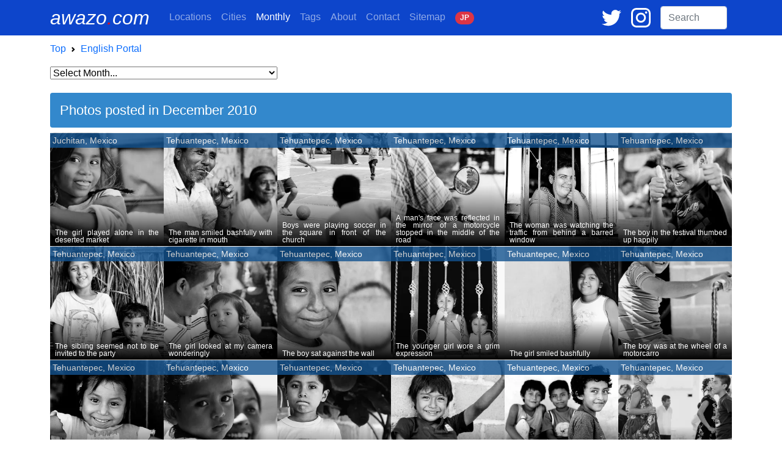

--- FILE ---
content_type: text/html; charset=UTF-8
request_url: https://awazo.com/monthly/201012.php
body_size: 17333
content:
<!DOCTYPE html>
<html lang="en">
<head prefix="og: http://ogp.me/ns# fb: http://ogp.me/ns/fb# article: http://ogp.me/ns/blog#">
<!-- Google tag (gtag.js) -->
<script async defer src="https://www.googletagmanager.com/gtag/js?id=G-K2JGFR1K5N"></script>
<script async defer>window.dataLayer=window.dataLayer||[];function gtag(){dataLayer.push(arguments);}gtag('js',new Date());gtag('config','G-K2JGFR1K5N');</script>

  <meta charset="utf-8">
  <meta name="viewport" content="width=device-width, initial-scale=1">
  <meta name="theme-color" content="#0D45CB">
  <meta name="apple-mobile-web-app-status-bar-style" content="black-translucent">

  <title>December 2010 - MONTHLY ARCHIVE | awazo.com</title>

  <link rel="alternate" hreflang="ja" href="https://awazo.com/ja/monthly/201012.php">
  <link rel="alternate" hreflang="en" href="https://awazo.com/monthly/201012.php">
  <link rel="canonical" href="https://awazo.com/monthly/201012.php">

  <link rel="shortcut icon" href="https://awazo.com/img/a-dot.png" type="image/x-icon">
  <link rel="icon" href="https://awazo.com/img/a-dot.png" type="image/x-icon">
  <link rel="apple-touch-icon-precomposed" href="https://awazo.com/img/a-dot.png">

  <link rel="alternate" type="application/rss+xml" title="English feed" href="http://feeds.feedburner.com/BoxmanFoto">
  <link rel="alternate" type="application/rss+xml" title="日本語feed" href="http://feeds.feedburner.com/BoxmanFotoJP">

  <link href="https://cdn.jsdelivr.net/npm/bootstrap@5.0.0-beta1/dist/css/bootstrap.min.css" rel="stylesheet" integrity="sha384-giJF6kkoqNQ00vy+HMDP7azOuL0xtbfIcaT9wjKHr8RbDVddVHyTfAAsrekwKmP1" crossorigin="anonymous">

  <meta name="subject" content="Monthly Archive December 2010">
  <meta name="description" content="Photos posted on December 2010. All photos were taken by Tetsu Ozawa.">

  <!-- Open Graph -->
  <meta property="og:site_name" content="awazo.com">
  <meta property="og:title" content="Monthly Archive December 2010">
  <meta property="og:type" content="article">
  <meta property="og:url" content="http://awazo.com/monthly/201012.php">
  <meta property="og:description" content="Photos posted during December 2010. All photos were taken by Tetsu Ozawa.">
  <meta property="og:image" content="https://awazo.com/photo/2010/5018-tongue-1008C881_0017SQ.jpg">
  <meta property="article:publisher" content="https://www.facebook.com/TOPhotography">
  <meta property="article:author" content="https://www.facebook.com/tetsu.ozawa">

  <!-- Twitter Card -->
  <meta name="twitter:card" content="summary_large_image">
  <meta name="twitter:url" content="http://awazo.com/monthly/201012.php">
  <meta name="twitter:title" content="Monthly Archive December 2010">
  <meta name="twitter:description" content="Photos posted during December 2010. All photos were taken by Tetsu Ozawa.">
  <meta name="twitter:image" content="https://awazo.com/photo/2010/5018-tongue-1008C881_0017SQ.jpg">
  <meta name="twitter:site" content="@tetsu_ozawa">

  <meta name="msvalidate.01" content="A40D2489BAEE155F083FBA94796A8811">
  <meta name="google-site-verification" content="bjKy7dM3R-wz6o6B2KBdfpz3mIt7lWuANuR6NXbYm3Y">
  <meta name="google" value="notranslate">
  <meta name="format-detection" content="telephone=no">
  <meta name="robots" content="noindex,nofollow">
  <meta name="author" content="Tetsu Ozawa">

  <script type="application/ld+json">
  {
    "@context": "https://schema.org",
    "@type": "BreadcrumbList",
    "itemListElement": [{
        "@type": "ListItem",
        "position": 1,
        "name": "awazo.com",
        "item": "https://awazo.com/"
      },{
        "@type": "ListItem",
        "position": 2,
        "name": "English Portal",
        "item": "https://awazo.com/home.php"
      },{
        "@type": "ListItem",
        "position": 3,
        "name": "December 2010",
        "item": "https://awazo.com/monthly/201012.php"
      }]
    }
    </script>

<style>
.container {max-width: 1140px;}
.arc-title {color: white;}
.place-midashi { background-color: #135390;font-size:0.9rem;line-height: 1.0rem;opacity:0.8;width:100%;border-top:solid 1px white;}
.card-cat-text {
  font-weight:bold;
  line-height:1.2rem;
  font-size:1.8rem;
  position:absolute;
  top: 50%;
  left: 50%;
  transform: translate(-50%, -50%);
  text-shadow:black 1px 0 10px;
  width:100%;
}
.card-desc {
  position:absolute;
  bottom:0;
  left:0;
  background:linear-gradient(rgba(0,0,0,0),rgba(0,0,0,1));
  width:100%;
  font-size:0.75rem;
  line-height:0.8rem;
}
img { max-width: 100%;height: auto;}
</style>

</head>

<body style="font-family:sans-serif;line-height:2rem;">

<!-- nav bar -->
<nav class="navbar navbar-expand-lg navbar-dark fixed-top" style="background-color:#0D45CB;">
<div class="container">
  <a class="navbar-brand pe-2 text-white text-decoration-none" style="font-size:2rem;" href="//awazo.com/" title="awazo.com"><i>awazo<span style="color: red;">.</span>com</i></a>

  <div class="ms-auto d-lg-none">
    <span class="me-2">
      <a href="https://twitter.com/ozawatetsu" target="blank" title="Twitter"><svg xmlns="http://www.w3.org/2000/svg" width="24" viewBox="0 0 100 100"><g transform="translate(-417 -334)"><rect width="100" height="100" transform="translate(417 334)" fill="none"></rect><path d="M120.1,73.642a41.478,41.478,0,0,1-11.782,3.242,20.588,20.588,0,0,0,9.027-11.358,40.767,40.767,0,0,1-13.032,4.98A20.51,20.51,0,0,0,68.818,84.534a20.086,20.086,0,0,0,.53,4.683,58.142,58.142,0,0,1-42.3-21.466,20.575,20.575,0,0,0,6.357,27.421,20.024,20.024,0,0,1-9.3-2.564v.254A20.534,20.534,0,0,0,40.57,112.993a20.652,20.652,0,0,1-5.4.72,19.355,19.355,0,0,1-3.857-.381,20.549,20.549,0,0,0,19.178,14.262A41.134,41.134,0,0,1,25,136.388a41.587,41.587,0,0,1-4.9-.3,57.47,57.47,0,0,0,31.426,9.282c37.762,0,58.4-31.3,58.4-58.445,0-.89-.021-1.78-.064-2.649A42.112,42.112,0,0,0,120.1,73.642Z" transform="translate(396.9 280)" fill="#fff"></path></g></svg></a>
    </span>
    <span class="me-3">
      <a href="https://www.instagram.com/ozawatetsu/" target="blank" title="Instagram"><svg xmlns="http://www.w3.org/2000/svg" width="24" viewBox="0 0 100 100"><g transform="translate(-271 -334)"><rect width="100" height="100" transform="translate(271 334)" fill="none"></rect><g transform="translate(267.6 329.2)"><path d="M41.206,16.7A25.806,25.806,0,1,0,67.013,42.506,25.856,25.856,0,0,0,41.206,16.7Zm0,42.339A16.532,16.532,0,1,1,57.739,42.506,16.607,16.607,0,0,1,41.206,59.039Z" transform="translate(12.194 12.092)" fill="#fff"></path><circle cx="5.847" cy="5.847" r="5.847" transform="translate(74.368 22.34)" fill="#fff"></circle><path d="M95.335,13.066C90.094,7.623,82.634,4.8,74.166,4.8H32.634C15.094,4.8,3.4,16.494,3.4,34.034V75.365c0,8.669,2.823,16.129,8.468,21.573,5.444,5.242,12.7,7.863,20.968,7.863H73.965c8.669,0,15.927-2.823,21.169-7.863,5.444-5.242,8.266-12.7,8.266-21.371V34.034C103.4,25.566,100.577,18.308,95.335,13.066Zm-.806,62.5c0,6.25-2.218,11.29-5.847,14.718s-8.669,5.242-14.718,5.242H32.835c-6.048,0-11.089-1.815-14.718-5.242-3.629-3.629-5.444-8.669-5.444-14.919V34.034c0-6.048,1.815-11.089,5.444-14.718,3.427-3.427,8.669-5.242,14.718-5.242H74.368c6.048,0,11.089,1.815,14.718,5.444a20.8,20.8,0,0,1,5.444,14.516V75.566Z" transform="translate(0 0)" fill="#fff"></path></g></g></svg></a>
    </span>
  </div>

  <button class="navbar-toggler" type="button" data-bs-toggle="collapse" data-bs-target="#boxmannavbars" aria-controls="boxmannavbars" aria-expanded="false" aria-label="Toggle navigation">
    <span class="navbar-toggler-icon"></span>
  </button>

  <div class="collapse navbar-collapse" id="boxmannavbars">
    <ul class="navbar-nav me-auto mb-2 mb-lg-0" style="line-height:1.2rem">
      <li class="nav-item">
        <a class="nav-link" href="//awazo.com/category/"><span class="d-md-none">Photographing </span>Locations</a>
      </li>
      <li class="nav-item">
        <a class="nav-link" href="//awazo.com/cities.php">Cities</a>
      </li>
      <li class="nav-item">
        <a class="nav-link active" href="//awazo.com/monthly/">Monthly<span class="d-md-none"> Archives</span></a>
      </li>
      <li class="nav-item">
        <a class="nav-link" href="//awazo.com/tag.php">Tags</a>
      </li>
      <li class="nav-item">
        <a class="nav-link" href="//awazo.com/about.php">About<span class="d-md-none"> awazo.com</span></a>
      </li>
      <li class="nav-item">
        <a class="nav-link" target="blank" href="//portfolio.awazo.com/contact">Contact</a>
      </li>
      <li class="nav-item">
        <a class="nav-link" href="//awazo.com/sitemap.php">Sitemap</a>
      </li>
      <li class="nav-item">
        <a class="nav-link text-monospace" href="https://awazo.com/ja/monthly/201012.php" rel="alternate" hreflang="jp"><span class="badge rounded-pill bg-danger text-light">J<span class="d-md-none">A</span>P<span class="d-md-none">ANESE VERSION</span></span></a>
      </li>
    </ul>

      <span class="me-3 d-none d-lg-block">
      <a href="https://twitter.com/ozawatetsu" target="blank" title="Twitter"><svg xmlns="http://www.w3.org/2000/svg" width="32" viewBox="0 0 100 100"><g transform="translate(-417 -334)"><rect width="100" height="100" transform="translate(417 334)" fill="none"></rect><path d="M120.1,73.642a41.478,41.478,0,0,1-11.782,3.242,20.588,20.588,0,0,0,9.027-11.358,40.767,40.767,0,0,1-13.032,4.98A20.51,20.51,0,0,0,68.818,84.534a20.086,20.086,0,0,0,.53,4.683,58.142,58.142,0,0,1-42.3-21.466,20.575,20.575,0,0,0,6.357,27.421,20.024,20.024,0,0,1-9.3-2.564v.254A20.534,20.534,0,0,0,40.57,112.993a20.652,20.652,0,0,1-5.4.72,19.355,19.355,0,0,1-3.857-.381,20.549,20.549,0,0,0,19.178,14.262A41.134,41.134,0,0,1,25,136.388a41.587,41.587,0,0,1-4.9-.3,57.47,57.47,0,0,0,31.426,9.282c37.762,0,58.4-31.3,58.4-58.445,0-.89-.021-1.78-.064-2.649A42.112,42.112,0,0,0,120.1,73.642Z" transform="translate(396.9 280)" fill="#fff"></path></g></svg></a>
    </span>

    <span class="me-3 d-none d-lg-block">
      <a href="https://www.instagram.com/ozawatetsu/" target="blank" title="Instagram"><svg xmlns="http://www.w3.org/2000/svg" width="32" viewBox="0 0 100 100"><g transform="translate(-271 -334)"><rect width="100" height="100" transform="translate(271 334)" fill="none"/><g transform="translate(267.6 329.2)"><path d="M41.206,16.7A25.806,25.806,0,1,0,67.013,42.506,25.856,25.856,0,0,0,41.206,16.7Zm0,42.339A16.532,16.532,0,1,1,57.739,42.506,16.607,16.607,0,0,1,41.206,59.039Z" transform="translate(12.194 12.092)" fill="#fff"/><circle cx="5.847" cy="5.847" r="5.847" transform="translate(74.368 22.34)" fill="#fff"/><path d="M95.335,13.066C90.094,7.623,82.634,4.8,74.166,4.8H32.634C15.094,4.8,3.4,16.494,3.4,34.034V75.365c0,8.669,2.823,16.129,8.468,21.573,5.444,5.242,12.7,7.863,20.968,7.863H73.965c8.669,0,15.927-2.823,21.169-7.863,5.444-5.242,8.266-12.7,8.266-21.371V34.034C103.4,25.566,100.577,18.308,95.335,13.066Zm-.806,62.5c0,6.25-2.218,11.29-5.847,14.718s-8.669,5.242-14.718,5.242H32.835c-6.048,0-11.089-1.815-14.718-5.242-3.629-3.629-5.444-8.669-5.444-14.919V34.034c0-6.048,1.815-11.089,5.444-14.718,3.427-3.427,8.669-5.242,14.718-5.242H74.368c6.048,0,11.089,1.815,14.718,5.444a20.8,20.8,0,0,1,5.444,14.516V75.566Z" transform="translate(0 0)" fill="#fff"/></g></g></svg></a>
    </span>

    <form class="form-inline my-2 my-md-0 pe-2 mt-md-3 mt-3 mt-lg-0" id="cse-search-box" action="https://google.com/cse">
      <input type="hidden" name="cx" value="partner-pub-1339234711404547:6635203065">
      <input type="hidden" name="ie" value="UTF-8">
      <input class="form-control" type="text" name="q" size="8" placeholder="Search">
      <div class="gcse-search"></div>
    </form>
  </div>
</div>
</nav>
<!-- /nab bar -->

<!-- Container -->
<div class="container my-5">

<!-- Breadcrumb -->
<nav style="--bs-breadcrumb-divider: url(&#34;data:image/svg+xml,%3Csvg xmlns='http://www.w3.org/2000/svg' width='8' height='8'%3E%3Cpath d='M2.5 0L1 1.5 3.5 4 1 6.5 2.5 8l4-4-4-4z' fill='currentColor'/%3E%3C/svg%3E&#34;);" aria-label="breadcrumb">
  <ol class="breadcrumb mb-0 bg-white pt-3">
    <li class="breadcrumb-item"><a class="text-decoration-none" href="//awazo.com/" title="awazo.com">Top</a></li>
    <li class="breadcrumb-item"><a class="text-decoration-none" href="//awazo.com/home.php" title="Home">English Portal</a></li>
  </ol>
</nav>
<!-- /Breadcrumb -->

<!-- Slect Manu -->
<div class="container mb-3 mt-2">
<div class="row">
<div class="col-12 col-sm-6 col-lg-4 ps-0 pe-0">
  <select onChange="location.href=value;" style="width:100%">
    <option value="">Select Month...</option>
    <option value="//awazo.com/monthly/202508.php">August 2025</option>
<option value="//awazo.com/monthly/202507.php">July 2025</option>
<option value="//awazo.com/monthly/202506.php">June 2025</option>
<option value="//awazo.com/monthly/202503.php">March 2025</option>
<option value="//awazo.com/monthly/202502.php">February 2025</option>
<option value="//awazo.com/monthly/202501.php">January 2025</option>
<option value="//awazo.com/monthly/202412.php">December 2024</option>
<option value="//awazo.com/monthly/202411.php">November 2024</option>
<option value="//awazo.com/monthly/202410.php">October 2024</option>
<option value="//awazo.com/monthly/202409.php">September 2024</option>
<option value="//awazo.com/monthly/202408.php">August 2024</option>
<option value="//awazo.com/monthly/202407.php">July 2024</option>
<option value="//awazo.com/monthly/202406.php">June 2024</option>
<option value="//awazo.com/monthly/202405.php">May 2024</option>
<option value="//awazo.com/monthly/202404.php">April 2024</option>
<option value="//awazo.com/monthly/202403.php">March 2024</option>
<option value="//awazo.com/monthly/202402.php">February 2024</option>
<option value="//awazo.com/monthly/202401.php">January 2024</option>
<option value="//awazo.com/monthly/202312.php">December 2023</option>
<option value="//awazo.com/monthly/202311.php">November 2023</option>
<option value="//awazo.com/monthly/202310.php">October 2023</option>
<option value="//awazo.com/monthly/202309.php">September 2023</option>
<option value="//awazo.com/monthly/202308.php">August 2023</option>
<option value="//awazo.com/monthly/202307.php">July 2023</option>
<option value="//awazo.com/monthly/202306.php">June 2023</option>
<option value="//awazo.com/monthly/202305.php">May 2023</option>
<option value="//awazo.com/monthly/202304.php">April 2023</option>
<option value="//awazo.com/monthly/202303.php">March 2023</option>
<option value="//awazo.com/monthly/202302.php">February 2023</option>
<option value="//awazo.com/monthly/202301.php">January 2023</option>
<option value="//awazo.com/monthly/202212.php">December 2022</option>
<option value="//awazo.com/monthly/202211.php">November 2022</option>
<option value="//awazo.com/monthly/202210.php">October 2022</option>
<option value="//awazo.com/monthly/202209.php">September 2022</option>
<option value="//awazo.com/monthly/202208.php">August 2022</option>
<option value="//awazo.com/monthly/202207.php">July 2022</option>
<option value="//awazo.com/monthly/202206.php">June 2022</option>
<option value="//awazo.com/monthly/202205.php">May 2022</option>
<option value="//awazo.com/monthly/202204.php">April 2022</option>
<option value="//awazo.com/monthly/202203.php">March 2022</option>
<option value="//awazo.com/monthly/202202.php">February 2022</option>
<option value="//awazo.com/monthly/202201.php">January 2022</option>
<option value="//awazo.com/monthly/202112.php">December 2021</option>
<option value="//awazo.com/monthly/202111.php">November 2021</option>
<option value="//awazo.com/monthly/202110.php">October 2021</option>
<option value="//awazo.com/monthly/202109.php">September 2021</option>
<option value="//awazo.com/monthly/202108.php">August 2021</option>
<option value="//awazo.com/monthly/202107.php">July 2021</option>
<option value="//awazo.com/monthly/202106.php">June 2021</option>
<option value="//awazo.com/monthly/202105.php">May 2021</option>
<option value="//awazo.com/monthly/202104.php">April 2021</option>
<option value="//awazo.com/monthly/202103.php">March 2021</option>
<option value="//awazo.com/monthly/202102.php">February 2021</option>
<option value="//awazo.com/monthly/202101.php">January 2021</option>
<option value="//awazo.com/monthly/202012.php">December 2020</option>
<option value="//awazo.com/monthly/202011.php">November 2020</option>
<option value="//awazo.com/monthly/202010.php">October 2020</option>
<option value="//awazo.com/monthly/202009.php">September 2020</option>
<option value="//awazo.com/monthly/202008.php">August 2020</option>
<option value="//awazo.com/monthly/202007.php">July 2020</option>
<option value="//awazo.com/monthly/202006.php">June 2020</option>
<option value="//awazo.com/monthly/202005.php">May 2020</option>
<option value="//awazo.com/monthly/202004.php">April 2020</option>
<option value="//awazo.com/monthly/202003.php">March 2020</option>
<option value="//awazo.com/monthly/202002.php">February 2020</option>
<option value="//awazo.com/monthly/202001.php">January 2020</option>
<option value="//awazo.com/monthly/201912.php">December 2019</option>
<option value="//awazo.com/monthly/201911.php">November 2019</option>
<option value="//awazo.com/monthly/201910.php">October 2019</option>
<option value="//awazo.com/monthly/201909.php">September 2019</option>
<option value="//awazo.com/monthly/201908.php">August 2019</option>
<option value="//awazo.com/monthly/201907.php">July 2019</option>
<option value="//awazo.com/monthly/201906.php">June 2019</option>
<option value="//awazo.com/monthly/201905.php">May 2019</option>
<option value="//awazo.com/monthly/201904.php">April 2019</option>
<option value="//awazo.com/monthly/201903.php">March 2019</option>
<option value="//awazo.com/monthly/201902.php">February 2019</option>
<option value="//awazo.com/monthly/201901.php">January 2019</option>
<option value="//awazo.com/monthly/201812.php">December 2018</option>
<option value="//awazo.com/monthly/201811.php">November 2018</option>
<option value="//awazo.com/monthly/201810.php">October 2018</option>
<option value="//awazo.com/monthly/201809.php">September 2018</option>
<option value="//awazo.com/monthly/201808.php">August 2018</option>
<option value="//awazo.com/monthly/201807.php">July 2018</option>
<option value="//awazo.com/monthly/201806.php">June 2018</option>
<option value="//awazo.com/monthly/201805.php">May 2018</option>
<option value="//awazo.com/monthly/201804.php">April 2018</option>
<option value="//awazo.com/monthly/201803.php">March 2018</option>
<option value="//awazo.com/monthly/201802.php">February 2018</option>
<option value="//awazo.com/monthly/201801.php">January 2018</option>
<option value="//awazo.com/monthly/201712.php">December 2017</option>
<option value="//awazo.com/monthly/201711.php">November 2017</option>
<option value="//awazo.com/monthly/201710.php">October 2017</option>
<option value="//awazo.com/monthly/201709.php">September 2017</option>
<option value="//awazo.com/monthly/201708.php">August 2017</option>
<option value="//awazo.com/monthly/201707.php">July 2017</option>
<option value="//awazo.com/monthly/201706.php">June 2017</option>
<option value="//awazo.com/monthly/201705.php">May 2017</option>
<option value="//awazo.com/monthly/201704.php">April 2017</option>
<option value="//awazo.com/monthly/201703.php">March 2017</option>
<option value="//awazo.com/monthly/201702.php">February 2017</option>
<option value="//awazo.com/monthly/201701.php">January 2017</option>
<option value="//awazo.com/monthly/201612.php">December 2016</option>
<option value="//awazo.com/monthly/201611.php">November 2016</option>
<option value="//awazo.com/monthly/201610.php">October 2016</option>
<option value="//awazo.com/monthly/201609.php">September 2016</option>
<option value="//awazo.com/monthly/201608.php">August 2016</option>
<option value="//awazo.com/monthly/201607.php">July 2016</option>
<option value="//awazo.com/monthly/201606.php">June 2016</option>
<option value="//awazo.com/monthly/201605.php">May 2016</option>
<option value="//awazo.com/monthly/201604.php">April 2016</option>
<option value="//awazo.com/monthly/201603.php">March 2016</option>
<option value="//awazo.com/monthly/201602.php">February 2016</option>
<option value="//awazo.com/monthly/201601.php">January 2016</option>
<option value="//awazo.com/monthly/201512.php">December 2015</option>
<option value="//awazo.com/monthly/201511.php">November 2015</option>
<option value="//awazo.com/monthly/201510.php">October 2015</option>
<option value="//awazo.com/monthly/201509.php">September 2015</option>
<option value="//awazo.com/monthly/201508.php">August 2015</option>
<option value="//awazo.com/monthly/201507.php">July 2015</option>
<option value="//awazo.com/monthly/201506.php">June 2015</option>
<option value="//awazo.com/monthly/201505.php">May 2015</option>
<option value="//awazo.com/monthly/201504.php">April 2015</option>
<option value="//awazo.com/monthly/201503.php">March 2015</option>
<option value="//awazo.com/monthly/201502.php">February 2015</option>
<option value="//awazo.com/monthly/201501.php">January 2015</option>
<option value="//awazo.com/monthly/201412.php">December 2014</option>
<option value="//awazo.com/monthly/201411.php">November 2014</option>
<option value="//awazo.com/monthly/201410.php">October 2014</option>
<option value="//awazo.com/monthly/201409.php">September 2014</option>
<option value="//awazo.com/monthly/201408.php">August 2014</option>
<option value="//awazo.com/monthly/201407.php">July 2014</option>
<option value="//awazo.com/monthly/201406.php">June 2014</option>
<option value="//awazo.com/monthly/201405.php">May 2014</option>
<option value="//awazo.com/monthly/201404.php">April 2014</option>
<option value="//awazo.com/monthly/201403.php">March 2014</option>
<option value="//awazo.com/monthly/201402.php">February 2014</option>
<option value="//awazo.com/monthly/201401.php">January 2014</option>
<option value="//awazo.com/monthly/201312.php">December 2013</option>
<option value="//awazo.com/monthly/201311.php">November 2013</option>
<option value="//awazo.com/monthly/201310.php">October 2013</option>
<option value="//awazo.com/monthly/201309.php">September 2013</option>
<option value="//awazo.com/monthly/201308.php">August 2013</option>
<option value="//awazo.com/monthly/201307.php">July 2013</option>
<option value="//awazo.com/monthly/201306.php">June 2013</option>
<option value="//awazo.com/monthly/201305.php">May 2013</option>
<option value="//awazo.com/monthly/201304.php">April 2013</option>
<option value="//awazo.com/monthly/201303.php">March 2013</option>
<option value="//awazo.com/monthly/201302.php">February 2013</option>
<option value="//awazo.com/monthly/201301.php">January 2013</option>
<option value="//awazo.com/monthly/201212.php">December 2012</option>
<option value="//awazo.com/monthly/201211.php">November 2012</option>
<option value="//awazo.com/monthly/201210.php">October 2012</option>
<option value="//awazo.com/monthly/201209.php">September 2012</option>
<option value="//awazo.com/monthly/201208.php">August 2012</option>
<option value="//awazo.com/monthly/201207.php">July 2012</option>
<option value="//awazo.com/monthly/201206.php">June 2012</option>
<option value="//awazo.com/monthly/201205.php">May 2012</option>
<option value="//awazo.com/monthly/201204.php">April 2012</option>
<option value="//awazo.com/monthly/201203.php">March 2012</option>
<option value="//awazo.com/monthly/201202.php">February 2012</option>
<option value="//awazo.com/monthly/201201.php">January 2012</option>
<option value="//awazo.com/monthly/201112.php">December 2011</option>
<option value="//awazo.com/monthly/201111.php">November 2011</option>
<option value="//awazo.com/monthly/201110.php">October 2011</option>
<option value="//awazo.com/monthly/201109.php">September 2011</option>
<option value="//awazo.com/monthly/201108.php">August 2011</option>
<option value="//awazo.com/monthly/201107.php">July 2011</option>
<option value="//awazo.com/monthly/201106.php">June 2011</option>
<option value="//awazo.com/monthly/201105.php">May 2011</option>
<option value="//awazo.com/monthly/201104.php">April 2011</option>
<option value="//awazo.com/monthly/201103.php">March 2011</option>
<option value="//awazo.com/monthly/201102.php">February 2011</option>
<option value="//awazo.com/monthly/201101.php">January 2011</option>
<option value="//awazo.com/monthly/201012.php">December 2010</option>
<option value="//awazo.com/monthly/201011.php">November 2010</option>
<option value="//awazo.com/monthly/201010.php">October 2010</option>
<option value="//awazo.com/monthly/201009.php">September 2010</option>
<option value="//awazo.com/monthly/201008.php">August 2010</option>
<option value="//awazo.com/monthly/201007.php">July 2010</option>
<option value="//awazo.com/monthly/201006.php">June 2010</option>
<option value="//awazo.com/monthly/201005.php">May 2010</option>
<option value="//awazo.com/monthly/201004.php">April 2010</option>
<option value="//awazo.com/monthly/201003.php">March 2010</option>
<option value="//awazo.com/monthly/201002.php">February 2010</option>
<option value="//awazo.com/monthly/201001.php">January 2010</option>
<option value="//awazo.com/monthly/200912.php">December 2009</option>
<option value="//awazo.com/monthly/200911.php">November 2009</option>
<option value="//awazo.com/monthly/200910.php">October 2009</option>
<option value="//awazo.com/monthly/200909.php">September 2009</option>
<option value="//awazo.com/monthly/200908.php">August 2009</option>
<option value="//awazo.com/monthly/200907.php">July 2009</option>
<option value="//awazo.com/monthly/200906.php">June 2009</option>
<option value="//awazo.com/monthly/200905.php">May 2009</option>
<option value="//awazo.com/monthly/200904.php">April 2009</option>
<option value="//awazo.com/monthly/200903.php">March 2009</option>
<option value="//awazo.com/monthly/200902.php">February 2009</option>
<option value="//awazo.com/monthly/200901.php">January 2009</option>
<option value="//awazo.com/monthly/200812.php">December 2008</option>
<option value="//awazo.com/monthly/200811.php">November 2008</option>
<option value="//awazo.com/monthly/200810.php">October 2008</option>
<option value="//awazo.com/monthly/200809.php">September 2008</option>
<option value="//awazo.com/monthly/200808.php">August 2008</option>
<option value="//awazo.com/monthly/200807.php">July 2008</option>
<option value="//awazo.com/monthly/200806.php">June 2008</option>
<option value="//awazo.com/monthly/200805.php">May 2008</option>
<option value="//awazo.com/monthly/200804.php">April 2008</option>
<option value="//awazo.com/monthly/200803.php">March 2008</option>
<option value="//awazo.com/monthly/200802.php">February 2008</option>
<option value="//awazo.com/monthly/200801.php">January 2008</option>
<option value="//awazo.com/monthly/200712.php">December 2007</option>
<option value="//awazo.com/monthly/200711.php">November 2007</option>
<option value="//awazo.com/monthly/200710.php">October 2007</option>
<option value="//awazo.com/monthly/200709.php">September 2007</option>
<option value="//awazo.com/monthly/200708.php">August 2007</option>
<option value="//awazo.com/monthly/200707.php">July 2007</option>
<option value="//awazo.com/monthly/200706.php">June 2007</option>
<option value="//awazo.com/monthly/200705.php">May 2007</option>
<option value="//awazo.com/monthly/200704.php">April 2007</option>
<option value="//awazo.com/monthly/200703.php">March 2007</option>
<option value="//awazo.com/monthly/200702.php">February 2007</option>
<option value="//awazo.com/monthly/200701.php">January 2007</option>
<option value="//awazo.com/monthly/200612.php">December 2006</option>
<option value="//awazo.com/monthly/200611.php">November 2006</option>
<option value="//awazo.com/monthly/200610.php">October 2006</option>
<option value="//awazo.com/monthly/200609.php">September 2006</option>
<option value="//awazo.com/monthly/200608.php">August 2006</option>
<option value="//awazo.com/monthly/200607.php">July 2006</option>
<option value="//awazo.com/monthly/200606.php">June 2006</option>
<option value="//awazo.com/monthly/200605.php">May 2006</option>
<option value="//awazo.com/monthly/200604.php">April 2006</option>
<option value="//awazo.com/monthly/200603.php">March 2006</option>
<option value="//awazo.com/monthly/200602.php">February 2006</option>
<option value="//awazo.com/monthly/200601.php">January 2006</option>
<option value="//awazo.com/monthly/200512.php">December 2005</option>
<option value="//awazo.com/monthly/200511.php">November 2005</option>
<option value="//awazo.com/monthly/200510.php">October 2005</option>
<option value="//awazo.com/monthly/200509.php">September 2005</option>
<option value="//awazo.com/monthly/200508.php">August 2005</option>
<option value="//awazo.com/monthly/200507.php">July 2005</option>
<option value="//awazo.com/monthly/200506.php">June 2005</option>
<option value="//awazo.com/monthly/200505.php">May 2005</option>
<option value="//awazo.com/monthly/200504.php">April 2005</option>
<option value="//awazo.com/monthly/200503.php">March 2005</option>
<option value="//awazo.com/monthly/200502.php">February 2005</option>
<option value="//awazo.com/monthly/200501.php">January 2005</option>
<option value="//awazo.com/monthly/200412.php">December 2004</option>
  </select>
</div>
</div>
</div>
<!-- Slect Manu -->

<!-- Page title -->
<h1 class="mt-1 p-3 rounded text-white" style="background-color:#3388CC;font-size:1.35rem;">Photos posted in December 2010</h1>
<!-- /Page title -->

<!-- Photo Section -->
<section id="photo-section">

<div class="row grid mx-0" data-masonry='{"percentPosition": true }' ">
<!-- Card -->
<div class="col-6 col-sm-3 col-lg-2 mt-0 gx-0 photo-item">
  <div class="card m-0 p-0" style="border:none;">
    <a href="//awazo.com/article/girl_41.html" class="text-secondary text-decoration-none" rel="bookmark" title="The Girl Was Embarrassed And Flicked Her Tongue Out">

        <img loading="lazy" decoding="async" src="https://awazo.com/photo/webp/5018-tongue-1008C881_0017SQ-300.webp" alt="Girl sticking out tongue" width="300" height="300">

      <p class="text-white py-1 px-1 place-midashi" style="position:absolute;top:0;left:0;">Juchitan, Mexico</p>
      <div class="card-desc">
        <p class="mt-5 mb-1 px-2 arc-title text-white" style="text-align: justify;">The girl played alone in the deserted market</p>
      </div><!-- /.card-body -->
    </a>
  </div>
</div>
<!-- Card -->
<div class="col-6 col-sm-3 col-lg-2 mt-0 gx-0 photo-item">
  <div class="card m-0 p-0" style="border:none;">
    <a href="//awazo.com/article/smoking_a_fag.html" class="text-secondary text-decoration-none" rel="bookmark" title="The Man Seemed Embarrassed, Relaxed, With A Cigarette In His Mouth">

        <img loading="lazy" decoding="async" src="https://awazo.com/photo/webp/5017-cigarette-1008C880_0024SQ-300.webp" alt="Man putting cigarette into mouth" width="300" height="300">

      <p class="text-white py-1 px-1 place-midashi" style="position:absolute;top:0;left:0;">Tehuantepec, Mexico</p>
      <div class="card-desc">
        <p class="mt-5 mb-1 px-2 arc-title text-white" style="text-align: justify;">The man smiled bashfully with cigarette in mouth</p>
      </div><!-- /.card-body -->
    </a>
  </div>
</div>
<!-- Card -->
<div class="col-6 col-sm-3 col-lg-2 mt-0 gx-0 photo-item">
  <div class="card m-0 p-0" style="border:none;">
    <a href="//awazo.com/article/boys_playing_football_1.html" class="text-secondary text-decoration-none" rel="bookmark" title="The Square In Front Of The Church Was A Soccer Field For Children">

        <img loading="lazy" decoding="async" src="https://awazo.com/photo/webp/5016-football-1008C880_0001SQ-300.webp" alt="boys playing football" width="300" height="300">

      <p class="text-white py-1 px-1 place-midashi" style="position:absolute;top:0;left:0;">Tehuantepec, Mexico</p>
      <div class="card-desc">
        <p class="mt-5 mb-1 px-2 arc-title text-white" style="text-align: justify;">Boys were playing soccer in the square in front of the church</p>
      </div><!-- /.card-body -->
    </a>
  </div>
</div>
<!-- Card -->
<div class="col-6 col-sm-3 col-lg-2 mt-0 gx-0 photo-item">
  <div class="card m-0 p-0" style="border:none;">
    <a href="//awazo.com/article/mirror_on_the_motorbike.html" class="text-secondary text-decoration-none" rel="bookmark" title="The Mirror Of A Stopped Motorcycle Showed A Man's Chin On The Handlebars">

        <img loading="lazy" decoding="async" src="https://awazo.com/photo/webp/5015-mirror-1008C879_0027SQ-300.webp" alt="Man riding on motorbike" width="300" height="300">

      <p class="text-white py-1 px-1 place-midashi" style="position:absolute;top:0;left:0;">Tehuantepec, Mexico</p>
      <div class="card-desc">
        <p class="mt-5 mb-1 px-2 arc-title text-white" style="text-align: justify;">A man's face was reflected in the mirror of a motorcycle stopped in the middle of the road</p>
      </div><!-- /.card-body -->
    </a>
  </div>
</div>
<!-- Card -->
<div class="col-6 col-sm-3 col-lg-2 mt-0 gx-0 photo-item">
  <div class="card m-0 p-0" style="border:none;">
    <a href="//awazo.com/article/smile_by_the_window.html" class="text-secondary text-decoration-none" rel="bookmark" title="A Woman Watching The Traffic At The Window Gave Me A Bashful Smile">

        <img loading="lazy" decoding="async" src="https://awazo.com/photo/webp/5014-bashful-smile-11032010C879_8_a3_afterLRSQ-300.webp" alt="Bashful smile of a woman by the window" width="300" height="300">

      <p class="text-white py-1 px-1 place-midashi" style="position:absolute;top:0;left:0;">Tehuantepec, Mexico</p>
      <div class="card-desc">
        <p class="mt-5 mb-1 px-2 arc-title text-white" style="text-align: justify;">The woman was watching the traffic from behind a barred window</p>
      </div><!-- /.card-body -->
    </a>
  </div>
</div>
<!-- Card -->
<div class="col-6 col-sm-3 col-lg-2 mt-0 gx-0 photo-item">
  <div class="card m-0 p-0" style="border:none;">
    <a href="//awazo.com/article/having_a_good_time.html" class="text-secondary text-decoration-none" rel="bookmark" title="Having A Good Time">

        <img loading="lazy" decoding="async" src="https://awazo.com/photo/webp/5013-1008C879_0004LR-300.webp" alt="Boy having good time" width="300" height="300">

      <p class="text-white py-1 px-1 place-midashi" style="position:absolute;top:0;left:0;">Tehuantepec, Mexico</p>
      <div class="card-desc">
        <p class="mt-5 mb-1 px-2 arc-title text-white" style="text-align: justify;">The boy in the festival thumbed up happily</p>
      </div><!-- /.card-body -->
    </a>
  </div>
</div>
<!-- Card -->
<div class="col-6 col-sm-3 col-lg-2 mt-0 gx-0 photo-item">
  <div class="card m-0 p-0" style="border:none;">
    <a href="//awazo.com/article/girl_and_boy_9.html" class="text-secondary text-decoration-none" rel="bookmark" title="The Sister And Brother Standing In Front Of The Fence Seemed Unable To Join The Feast">

        <img loading="lazy" decoding="async" src="https://awazo.com/photo/webp/5012-sibling-1008C878_0032SQ-300.webp" alt="Little siblings" width="300" height="300">

      <p class="text-white py-1 px-1 place-midashi" style="position:absolute;top:0;left:0;">Tehuantepec, Mexico</p>
      <div class="card-desc">
        <p class="mt-5 mb-1 px-2 arc-title text-white" style="text-align: justify;">The sibling seemed not to be invited to the party</p>
      </div><!-- /.card-body -->
    </a>
  </div>
</div>
<!-- Card -->
<div class="col-6 col-sm-3 col-lg-2 mt-0 gx-0 photo-item">
  <div class="card m-0 p-0" style="border:none;">
    <a href="//awazo.com/article/father_carried_his_daughter.html" class="text-secondary text-decoration-none" rel="bookmark" title="The Girl Being Held By Her Father Looked Somewhat Uneasy">

        <img loading="lazy" decoding="async" src="https://awazo.com/photo/webp/5011-girl-1008C878_0016SQ-300.webp" alt="Father holding daughter" width="300" height="300">

      <p class="text-white py-1 px-1 place-midashi" style="position:absolute;top:0;left:0;">Tehuantepec, Mexico</p>
      <div class="card-desc">
        <p class="mt-5 mb-1 px-2 arc-title text-white" style="text-align: justify;">The girl looked at my camera wonderingly</p>
      </div><!-- /.card-body -->
    </a>
  </div>
</div>
<!-- Card -->
<div class="col-6 col-sm-3 col-lg-2 mt-0 gx-0 photo-item">
  <div class="card m-0 p-0" style="border:none;">
    <a href="//awazo.com/article/boy_cracked_a_smile.html" class="text-secondary text-decoration-none" rel="bookmark" title="Boy Cracked A Smile">

        <img loading="lazy" decoding="async" src="https://awazo.com/photo/webp/101227boy-300.webp" alt="Boy cracking smile" width="300" height="300">

      <p class="text-white py-1 px-1 place-midashi" style="position:absolute;top:0;left:0;">Tehuantepec, Mexico</p>
      <div class="card-desc">
        <p class="mt-5 mb-1 px-2 arc-title text-white" style="text-align: justify;">The boy sat against the wall</p>
      </div><!-- /.card-body -->
    </a>
  </div>
</div>
<!-- Card -->
<div class="col-6 col-sm-3 col-lg-2 mt-0 gx-0 photo-item">
  <div class="card m-0 p-0" style="border:none;">
    <a href="//awazo.com/article/sister_2.html" class="text-secondary text-decoration-none" rel="bookmark" title="Sisters In The House">

        <img loading="lazy" decoding="async" src="https://awazo.com/photo/webp/101226sister-300.webp" alt="Sisters by window" width="300" height="300">

      <p class="text-white py-1 px-1 place-midashi" style="position:absolute;top:0;left:0;">Tehuantepec, Mexico</p>
      <div class="card-desc">
        <p class="mt-5 mb-1 px-2 arc-title text-white" style="text-align: justify;">The younger girl wore a grim expression</p>
      </div><!-- /.card-body -->
    </a>
  </div>
</div>
<!-- Card -->
<div class="col-6 col-sm-3 col-lg-2 mt-0 gx-0 photo-item">
  <div class="card m-0 p-0" style="border:none;">
    <a href="//awazo.com/article/girl_by_the_wall_1.html" class="text-secondary text-decoration-none" rel="bookmark" title="Girl Against The Wall">

        <img loading="lazy" decoding="async" src="https://awazo.com/photo/webp/101226girl-300.webp" alt="Girl standing against wall" width="300" height="300">

      <p class="text-white py-1 px-1 place-midashi" style="position:absolute;top:0;left:0;">Tehuantepec, Mexico</p>
      <div class="card-desc">
        <p class="mt-5 mb-1 px-2 arc-title text-white" style="text-align: justify;">The girl smiled bashfully</p>
      </div><!-- /.card-body -->
    </a>
  </div>
</div>
<!-- Card -->
<div class="col-6 col-sm-3 col-lg-2 mt-0 gx-0 photo-item">
  <div class="card m-0 p-0" style="border:none;">
    <a href="//awazo.com/article/smile_of_a_boy_11.html" class="text-secondary text-decoration-none" rel="bookmark" title="The Boy Behind The Wheel Of The Motorcarro Looked Like He Was Having Fun">

        <img loading="lazy" decoding="async" src="https://awazo.com/photo/webp/5007-tehuantepec-boy-1008C878_0011-300.webp" alt="Boy on motorcarro" width="300" height="300">

      <p class="text-white py-1 px-1 place-midashi" style="position:absolute;top:0;left:0;">Tehuantepec, Mexico</p>
      <div class="card-desc">
        <p class="mt-5 mb-1 px-2 arc-title text-white" style="text-align: justify;">The boy was at the wheel of a motorcarro</p>
      </div><!-- /.card-body -->
    </a>
  </div>
</div>
<!-- Card -->
<div class="col-6 col-sm-3 col-lg-2 mt-0 gx-0 photo-item">
  <div class="card m-0 p-0" style="border:none;">
    <a href="//awazo.com/article/girl_40.html" class="text-secondary text-decoration-none" rel="bookmark" title="Shy Girl With A Exuberant Smile">

        <img loading="lazy" decoding="async" src="https://awazo.com/photo/webp/5006-11062010C877_26_5006_a3_afterLR-300.webp" alt="Girl with a exuberant smile" width="300" height="300">

      <p class="text-white py-1 px-1 place-midashi" style="position:absolute;top:0;left:0;">Tehuantepec, Mexico</p>
      <div class="card-desc">
        <p class="mt-5 mb-1 px-2 arc-title text-white" style="text-align: justify;">The girl playing by the roadside smiled brimfully when she noticed my camera</p>
      </div><!-- /.card-body -->
    </a>
  </div>
</div>
<!-- Card -->
<div class="col-6 col-sm-3 col-lg-2 mt-0 gx-0 photo-item">
  <div class="card m-0 p-0" style="border:none;">
    <a href="//awazo.com/article/baby_in_the_mothers_arm_1.html" class="text-secondary text-decoration-none" rel="bookmark" title="Anxious Face In The Mother's Arm">

        <img loading="lazy" decoding="async" src="https://awazo.com/photo/webp/101225baby-300.webp" alt="Anxious baby in mother's arm" width="300" height="300">

      <p class="text-white py-1 px-1 place-midashi" style="position:absolute;top:0;left:0;">Tehuantepec, Mexico</p>
      <div class="card-desc">
        <p class="mt-5 mb-1 px-2 arc-title text-white" style="text-align: justify;">The baby couldn't keep up with a conversation</p>
      </div><!-- /.card-body -->
    </a>
  </div>
</div>
<!-- Card -->
<div class="col-6 col-sm-3 col-lg-2 mt-0 gx-0 photo-item">
  <div class="card m-0 p-0" style="border:none;">
    <a href="//awazo.com/article/lips_pressed_into_a_thin_line.html" class="text-secondary text-decoration-none" rel="bookmark" title="Strained Boys's Lips Were Pressed Into A Thin Line">

        <img loading="lazy" decoding="async" src="https://awazo.com/photo/webp/101225boy-300.webp" alt="Lips pressed into thin line" width="300" height="300">

      <p class="text-white py-1 px-1 place-midashi" style="position:absolute;top:0;left:0;">Tehuantepec, Mexico</p>
      <div class="card-desc">
        <p class="mt-5 mb-1 px-2 arc-title text-white" style="text-align: justify;">The boy straightened up his back</p>
      </div><!-- /.card-body -->
    </a>
  </div>
</div>
<!-- Card -->
<div class="col-6 col-sm-3 col-lg-2 mt-0 gx-0 photo-item">
  <div class="card m-0 p-0" style="border:none;">
    <a href="//awazo.com/article/boy_smiled_8.html" class="text-secondary text-decoration-none" rel="bookmark" title="Boy Smiled And Raised His Arm">

        <img loading="lazy" decoding="async" src="https://awazo.com/photo/webp/5003-C877_0033L1-300.webp" alt="Boy smiling and raising arm" width="300" height="300">

      <p class="text-white py-1 px-1 place-midashi" style="position:absolute;top:0;left:0;">Tehuantepec, Mexico</p>
      <div class="card-desc">
        <p class="mt-5 mb-1 px-2 arc-title text-white" style="text-align: justify;">The boy sat against the wall alone</p>
      </div><!-- /.card-body -->
    </a>
  </div>
</div>
<!-- Card -->
<div class="col-6 col-sm-3 col-lg-2 mt-0 gx-0 photo-item">
  <div class="card m-0 p-0" style="border:none;">
    <a href="//awazo.com/article/three_boys_10.html" class="text-secondary text-decoration-none" rel="bookmark" title="While Interested In The SLR Camera I Was Holding, The Boys Were Not Overtly Interested">

        <img loading="lazy" decoding="async" src="https://awazo.com/photo/webp/5002-tehuantepec-boys-11032010C877_12_a3_after-300.webp" alt="Eyes of three boys" width="300" height="300">

      <p class="text-white py-1 px-1 place-midashi" style="position:absolute;top:0;left:0;">Tehuantepec, Mexico</p>
      <div class="card-desc">
        <p class="mt-5 mb-1 px-2 arc-title text-white" style="text-align: justify;">One boy stood right over there and two boys looked at me without getting too close</p>
      </div><!-- /.card-body -->
    </a>
  </div>
</div>
<!-- Card -->
<div class="col-6 col-sm-3 col-lg-2 mt-0 gx-0 photo-item">
  <div class="card m-0 p-0" style="border:none;">
    <a href="//awazo.com/article/young_couple.html" class="text-secondary text-decoration-none" rel="bookmark" title="Dressed Girl And Dress-down Boy">

        <img loading="lazy" decoding="async" src="https://awazo.com/photo/webp/5001-young-couple-1008C879_0001SQ-300.webp" alt="Dressed girl and dress-down boy" width="300" height="300">

      <p class="text-white py-1 px-1 place-midashi" style="position:absolute;top:0;left:0;">Tehuantepec, Mexico</p>
      <div class="card-desc">
        <p class="mt-5 mb-1 px-2 arc-title text-white" style="text-align: justify;">The girls and boys were paired with partners</p>
      </div><!-- /.card-body -->
    </a>
  </div>
</div>
<!-- Card -->
<div class="col-6 col-sm-3 col-lg-2 mt-0 gx-0 photo-item">
  <div class="card m-0 p-0" style="border:none;">
    <a href="//awazo.com/article/girls_dressed_in_the_tradition.html" class="text-secondary text-decoration-none" rel="bookmark" title="Girls Dressed In The Traditional Floral Costume">

        <img loading="lazy" decoding="async" src="https://awazo.com/photo/webp/5000-dress-1008C879_0016SQ-300.webp" alt="Dressed girls" width="300" height="300">

      <p class="text-white py-1 px-1 place-midashi" style="position:absolute;top:0;left:0;">Tehuantepec, Mexico</p>
      <div class="card-desc">
        <p class="mt-5 mb-1 px-2 arc-title text-white" style="text-align: justify;">The dressed girls were dancing</p>
      </div><!-- /.card-body -->
    </a>
  </div>
</div>
<!-- Card -->
<div class="col-6 col-sm-3 col-lg-2 mt-0 gx-0 photo-item">
  <div class="card m-0 p-0" style="border:none;">
    <a href="//awazo.com/article/dance_3.html" class="text-secondary text-decoration-none" rel="bookmark" title="Dancing In Pairs">

        <img loading="lazy" decoding="async" src="https://awazo.com/photo/webp/101224dance-300.webp" alt="Boy and girl dancing in pairs" width="300" height="300">

      <p class="text-white py-1 px-1 place-midashi" style="position:absolute;top:0;left:0;">Tehuantepec, Mexico</p>
      <div class="card-desc">
        <p class="mt-5 mb-1 px-2 arc-title text-white" style="text-align: justify;">The girl looked hard at her partner's face</p>
      </div><!-- /.card-body -->
    </a>
  </div>
</div>
<!-- Card -->
<div class="col-6 col-sm-3 col-lg-2 mt-0 gx-0 photo-item">
  <div class="card m-0 p-0" style="border:none;">
    <a href="//awazo.com/article/the_haves_and_the_havenots.html" class="text-secondary text-decoration-none" rel="bookmark" title="The Haves And The Have-nots">

        <img loading="lazy" decoding="async" src="https://awazo.com/photo/webp/4998_2010C875_21-300.webp" alt="boy driving toy car" width="300" height="300">

      <p class="text-white py-1 px-1 place-midashi" style="position:absolute;top:0;left:0;">Tehuantepec, Mexico</p>
      <div class="card-desc">
        <p class="mt-5 mb-1 px-2 arc-title text-white" style="text-align: justify;">The boy envied the driving boy</p>
      </div><!-- /.card-body -->
    </a>
  </div>
</div>
<!-- Card -->
<div class="col-6 col-sm-3 col-lg-2 mt-0 gx-0 photo-item">
  <div class="card m-0 p-0" style="border:none;">
    <a href="//awazo.com/article/smile_of_a_girl_13.html" class="text-secondary text-decoration-none" rel="bookmark" title="Smile Of A Girl With Full Cheeks">

        <img loading="lazy" decoding="async" src="https://awazo.com/photo/webp/4997-C876_0019L1-300.webp" alt="Smile of girl with full cheek" width="300" height="300">

      <p class="text-white py-1 px-1 place-midashi" style="position:absolute;top:0;left:0;">Tehuantepec, Mexico</p>
      <div class="card-desc">
        <p class="mt-5 mb-1 px-2 arc-title text-white" style="text-align: justify;">The girl seemed to enjoy the festival</p>
      </div><!-- /.card-body -->
    </a>
  </div>
</div>
<!-- Card -->
<div class="col-6 col-sm-3 col-lg-2 mt-0 gx-0 photo-item">
  <div class="card m-0 p-0" style="border:none;">
    <a href="//awazo.com/article/boys_7.html" class="text-secondary text-decoration-none" rel="bookmark" title="Smiling Five Boys">

        <img loading="lazy" decoding="async" src="https://awazo.com/photo/webp/101223boy-300.webp" alt="Five boys smiling" width="300" height="300">

      <p class="text-white py-1 px-1 place-midashi" style="position:absolute;top:0;left:0;">Tehuantepec, Mexico</p>
      <div class="card-desc">
        <p class="mt-5 mb-1 px-2 arc-title text-white" style="text-align: justify;">The boys stood together against the wall</p>
      </div><!-- /.card-body -->
    </a>
  </div>
</div>
<!-- Card -->
<div class="col-6 col-sm-3 col-lg-2 mt-0 gx-0 photo-item">
  <div class="card m-0 p-0" style="border:none;">
    <a href="//awazo.com/article/two_boys_were_sitting.html" class="text-secondary text-decoration-none" rel="bookmark" title="Two Boys Were Sitting">

        <img loading="lazy" decoding="async" src="https://awazo.com/photo/webp/101223two-300.webp" alt="Boys sitting" width="300" height="300">

      <p class="text-white py-1 px-1 place-midashi" style="position:absolute;top:0;left:0;">Tehuantepec, Mexico</p>
      <div class="card-desc">
        <p class="mt-5 mb-1 px-2 arc-title text-white" style="text-align: justify;">The boys sat together in the venue</p>
      </div><!-- /.card-body -->
    </a>
  </div>
</div>
<!-- Card -->
<div class="col-6 col-sm-3 col-lg-2 mt-0 gx-0 photo-item">
  <div class="card m-0 p-0" style="border:none;">
    <a href="//awazo.com/article/leaning_out.html" class="text-secondary text-decoration-none" rel="bookmark" title="Boy Leaning Out">

        <img loading="lazy" decoding="async" src="https://awazo.com/photo/webp/101222boy-300.webp" alt="Boy leaning out" width="300" height="300">

      <p class="text-white py-1 px-1 place-midashi" style="position:absolute;top:0;left:0;">Tehuantepec, Mexico</p>
      <div class="card-desc">
        <p class="mt-5 mb-1 px-2 arc-title text-white" style="text-align: justify;">The boy leaned out of the toy car when I focused</p>
      </div><!-- /.card-body -->
    </a>
  </div>
</div>
<!-- Card -->
<div class="col-6 col-sm-3 col-lg-2 mt-0 gx-0 photo-item">
  <div class="card m-0 p-0" style="border:none;">
    <a href="//awazo.com/article/market_1.html" class="text-secondary text-decoration-none" rel="bookmark" title="Market In Tehuantepec">

        <img loading="lazy" decoding="async" src="https://awazo.com/photo/webp/101222market-300.webp" alt="Market in Tehuantepec" width="300" height="300">

      <p class="text-white py-1 px-1 place-midashi" style="position:absolute;top:0;left:0;">Tehuantepec, Mexico</p>
      <div class="card-desc">
        <p class="mt-5 mb-1 px-2 arc-title text-white" style="text-align: justify;">The market was deserted</p>
      </div><!-- /.card-body -->
    </a>
  </div>
</div>
<!-- Card -->
<div class="col-6 col-sm-3 col-lg-2 mt-0 gx-0 photo-item">
  <div class="card m-0 p-0" style="border:none;">
    <a href="//awazo.com/article/cheerful_woman_1.html" class="text-secondary text-decoration-none" rel="bookmark" title="Cheerful Woman With Glasses">

        <img loading="lazy" decoding="async" src="https://awazo.com/photo/webp/101222woman-300.webp" alt="Cheerful woman with glasses" width="300" height="300">

      <p class="text-white py-1 px-1 place-midashi" style="position:absolute;top:0;left:0;">Tehuantepec, Mexico</p>
      <div class="card-desc">
        <p class="mt-5 mb-1 px-2 arc-title text-white" style="text-align: justify;">The older woman smiled when I focused</p>
      </div><!-- /.card-body -->
    </a>
  </div>
</div>
<!-- Card -->
<div class="col-6 col-sm-3 col-lg-2 mt-0 gx-0 photo-item">
  <div class="card m-0 p-0" style="border:none;">
    <a href="//awazo.com/article/bow_driving.html" class="text-secondary text-decoration-none" rel="bookmark" title="Driving Boy">

        <img loading="lazy" decoding="async" src="https://awazo.com/photo/webp/4991-boy-1008C875_0003LRSQ-300.webp" alt="Boy driving" width="300" height="300">

      <p class="text-white py-1 px-1 place-midashi" style="position:absolute;top:0;left:0;">Tehuantepec, Mexico</p>
      <div class="card-desc">
        <p class="mt-5 mb-1 px-2 arc-title text-white" style="text-align: justify;">The boy looked like he knew what he was doing</p>
      </div><!-- /.card-body -->
    </a>
  </div>
</div>
<!-- Card -->
<div class="col-6 col-sm-3 col-lg-2 mt-0 gx-0 photo-item">
  <div class="card m-0 p-0" style="border:none;">
    <a href="//awazo.com/article/two_boys_29.html" class="text-secondary text-decoration-none" rel="bookmark" title="Happy Face And Suspicious Face">

        <img loading="lazy" decoding="async" src="https://awazo.com/photo/webp/2010C874_32_950x635-300.webp" alt="Happy face and suspicious face" width="300" height="300">

      <p class="text-white py-1 px-1 place-midashi" style="position:absolute;top:0;left:0;">Tehuantepec, Mexico</p>
      <div class="card-desc">
        <p class="mt-5 mb-1 px-2 arc-title text-white" style="text-align: justify;">Their expressions were different</p>
      </div><!-- /.card-body -->
    </a>
  </div>
</div>
<!-- Card -->
<div class="col-6 col-sm-3 col-lg-2 mt-0 gx-0 photo-item">
  <div class="card m-0 p-0" style="border:none;">
    <a href="//awazo.com/article/man_49.html" class="text-secondary text-decoration-none" rel="bookmark" title="Man With Amazed Eyes">

        <img loading="lazy" decoding="async" src="https://awazo.com/photo/webp/101221man-300.webp" alt="Man with amazed eyes" width="300" height="300">

      <p class="text-white py-1 px-1 place-midashi" style="position:absolute;top:0;left:0;">Tehuantepec, Mexico</p>
      <div class="card-desc">
        <p class="mt-5 mb-1 px-2 arc-title text-white" style="text-align: justify;">The man flashed an ironical smile</p>
      </div><!-- /.card-body -->
    </a>
  </div>
</div>
<!-- Card -->
<div class="col-6 col-sm-3 col-lg-2 mt-0 gx-0 photo-item">
  <div class="card m-0 p-0" style="border:none;">
    <a href="//awazo.com/article/woman_41.html" class="text-secondary text-decoration-none" rel="bookmark" title="Confused Woman">

        <img loading="lazy" decoding="async" src="https://awazo.com/photo/webp/4988-woman-1008C874_0010LRSQ-300.webp" alt="Confused woman" width="300" height="300">

      <p class="text-white py-1 px-1 place-midashi" style="position:absolute;top:0;left:0;">Tehuantepec, Mexico</p>
      <div class="card-desc">
        <p class="mt-5 mb-1 px-2 arc-title text-white" style="text-align: justify;">The moon-faced woman refused an eye contact when I held my camera</p>
      </div><!-- /.card-body -->
    </a>
  </div>
</div>
<!-- Card -->
<div class="col-6 col-sm-3 col-lg-2 mt-0 gx-0 photo-item">
  <div class="card m-0 p-0" style="border:none;">
    <a href="//awazo.com/article/youngster_1.html" class="text-secondary text-decoration-none" rel="bookmark" title="Stubble-faced Youngster">

        <img loading="lazy" decoding="async" src="https://awazo.com/photo/webp/4987-young-man-1008C874_0027LRSQ-300.webp" alt="Stubble-faced young man" width="300" height="300">

      <p class="text-white py-1 px-1 place-midashi" style="position:absolute;top:0;left:0;">Tehuantepec, Mexico</p>
      <div class="card-desc">
        <p class="mt-5 mb-1 px-2 arc-title text-white" style="text-align: justify;">The young man with a stubble directed a suspicious eye</p>
      </div><!-- /.card-body -->
    </a>
  </div>
</div>
<!-- Card -->
<div class="col-6 col-sm-3 col-lg-2 mt-0 gx-0 photo-item">
  <div class="card m-0 p-0" style="border:none;">
    <a href="//awazo.com/article/chomp.html" class="text-secondary text-decoration-none" rel="bookmark" title="Young Man Munching">

        <img loading="lazy" decoding="async" src="https://awazo.com/photo/webp/4986-munching-1008C873_0006LRSQ-300.webp" alt="Young man munching" width="300" height="300">

      <p class="text-white py-1 px-1 place-midashi" style="position:absolute;top:0;left:0;">Tehuantepec, Mexico</p>
      <div class="card-desc">
        <p class="mt-5 mb-1 px-2 arc-title text-white" style="text-align: justify;">The young man smiled while munching</p>
      </div><!-- /.card-body -->
    </a>
  </div>
</div>
<!-- Card -->
<div class="col-6 col-sm-3 col-lg-2 mt-0 gx-0 photo-item">
  <div class="card m-0 p-0" style="border:none;">
    <a href="//awazo.com/article/jampacked_bus.html" class="text-secondary text-decoration-none" rel="bookmark" title="Jam-packed Bus">

        <img loading="lazy" decoding="async" src="https://awazo.com/photo/webp/4985-C873_0011L1-300.webp" alt="Jam-packed bus" width="300" height="300">

      <p class="text-white py-1 px-1 place-midashi" style="position:absolute;top:0;left:0;">Tehuantepec, Mexico</p>
      <div class="card-desc">
        <p class="mt-5 mb-1 px-2 arc-title text-white" style="text-align: justify;">A woman looked at me through the car window</p>
      </div><!-- /.card-body -->
    </a>
  </div>
</div>
<!-- Card -->
<div class="col-6 col-sm-3 col-lg-2 mt-0 gx-0 photo-item">
  <div class="card m-0 p-0" style="border:none;">
    <a href="//awazo.com/article/railway_bridge.html" class="text-secondary text-decoration-none" rel="bookmark" title="Figure On The Railway Bridge">

        <img loading="lazy" decoding="async" src="https://awazo.com/photo/webp/101220bridge-300.webp" alt="Figures crossing railway bridge" width="300" height="300">

      <p class="text-white py-1 px-1 place-midashi" style="position:absolute;top:0;left:0;">Tehuantepec, Mexico</p>
      <div class="card-desc">
        <p class="mt-5 mb-1 px-2 arc-title text-white" style="text-align: justify;">The locals crossed the disused railway bridge</p>
      </div><!-- /.card-body -->
    </a>
  </div>
</div>
<!-- Card -->
<div class="col-6 col-sm-3 col-lg-2 mt-0 gx-0 photo-item">
  <div class="card m-0 p-0" style="border:none;">
    <a href="//awazo.com/article/girl_and_micky_mouse.html" class="text-secondary text-decoration-none" rel="bookmark" title="Girl And Micky Mouse In The Screen">

        <img loading="lazy" decoding="async" src="https://awazo.com/photo/webp/101220micky-300.webp" alt="Girl watching animated Disney movie" width="300" height="300">

      <p class="text-white py-1 px-1 place-midashi" style="position:absolute;top:0;left:0;">Tehuantepec, Mexico</p>
      <div class="card-desc">
        <p class="mt-5 mb-1 px-2 arc-title text-white" style="text-align: justify;">The girl watched an animated Disney movie</p>
      </div><!-- /.card-body -->
    </a>
  </div>
</div>
<!-- Card -->
<div class="col-6 col-sm-3 col-lg-2 mt-0 gx-0 photo-item">
  <div class="card m-0 p-0" style="border:none;">
    <a href="//awazo.com/article/thumb.html" class="text-secondary text-decoration-none" rel="bookmark" title="Young Man Thumbed Up">

        <img loading="lazy" decoding="async" src="https://awazo.com/photo/webp/101219man-300.webp" alt="Young man thumbing up" width="300" height="300">

      <p class="text-white py-1 px-1 place-midashi" style="position:absolute;top:0;left:0;">Tehuantepec, Mexico</p>
      <div class="card-desc">
        <p class="mt-5 mb-1 px-2 arc-title text-white" style="text-align: justify;">The young man allowed for taking photos cheerfully</p>
      </div><!-- /.card-body -->
    </a>
  </div>
</div>
<!-- Card -->
<div class="col-6 col-sm-3 col-lg-2 mt-0 gx-0 photo-item">
  <div class="card m-0 p-0" style="border:none;">
    <a href="//awazo.com/article/two_girls_and_a_boy.html" class="text-secondary text-decoration-none" rel="bookmark" title="Two Girls And One Boy">

        <img loading="lazy" decoding="async" src="https://awazo.com/photo/webp/4981-C873_0001L1-300.webp" alt="Two girls and one boy" width="300" height="300">

      <p class="text-white py-1 px-1 place-midashi" style="position:absolute;top:0;left:0;">Tehuantepec, Mexico</p>
      <div class="card-desc">
        <p class="mt-5 mb-1 px-2 arc-title text-white" style="text-align: justify;">They enjoyed chatting on a bench</p>
      </div><!-- /.card-body -->
    </a>
  </div>
</div>
<!-- Card -->
<div class="col-6 col-sm-3 col-lg-2 mt-0 gx-0 photo-item">
  <div class="card m-0 p-0" style="border:none;">
    <a href="//awazo.com/article/family_in_the_street.html" class="text-secondary text-decoration-none" rel="bookmark" title="Family In The Street">

        <img loading="lazy" decoding="async" src="https://awazo.com/photo/webp/4980-C872_0035L1-300.webp" alt="Family in afternoon sun" width="300" height="300">

      <p class="text-white py-1 px-1 place-midashi" style="position:absolute;top:0;left:0;">Tehuantepec, Mexico</p>
      <div class="card-desc">
        <p class="mt-5 mb-1 px-2 arc-title text-white" style="text-align: justify;">A family walked in the afternoon sun</p>
      </div><!-- /.card-body -->
    </a>
  </div>
</div>
<!-- Card -->
<div class="col-6 col-sm-3 col-lg-2 mt-0 gx-0 photo-item">
  <div class="card m-0 p-0" style="border:none;">
    <a href="//awazo.com/article/middle_finger.html" class="text-secondary text-decoration-none" rel="bookmark" title="Middle Finger Of The Man">

        <img loading="lazy" decoding="async" src="https://awazo.com/photo/webp/101219face-300.webp" alt="Man flipping bird" width="300" height="300">

      <p class="text-white py-1 px-1 place-midashi" style="position:absolute;top:0;left:0;">Tehuantepec, Mexico</p>
      <div class="card-desc">
        <p class="mt-5 mb-1 px-2 arc-title text-white" style="text-align: justify;">The man stuck his middle finger up at me</p>
      </div><!-- /.card-body -->
    </a>
  </div>
</div>
<!-- Card -->
<div class="col-6 col-sm-3 col-lg-2 mt-0 gx-0 photo-item">
  <div class="card m-0 p-0" style="border:none;">
    <a href="//awazo.com/article/smile_of_a_young_man_1.html" class="text-secondary text-decoration-none" rel="bookmark" title="Young Man Was Laughing">

        <img loading="lazy" decoding="async" src="https://awazo.com/photo/webp/2010C872_21_n4978_950x645-300.webp" alt="Young man laughing" width="300" height="300">

      <p class="text-white py-1 px-1 place-midashi" style="position:absolute;top:0;left:0;">Tehuantepec, Mexico</p>
      <div class="card-desc">
        <p class="mt-5 mb-1 px-2 arc-title text-white" style="text-align: justify;">The young man laughed happily</p>
      </div><!-- /.card-body -->
    </a>
  </div>
</div>
<!-- Card -->
<div class="col-6 col-sm-3 col-lg-2 mt-0 gx-0 photo-item">
  <div class="card m-0 p-0" style="border:none;">
    <a href="//awazo.com/article/woman_of_great_composure.html" class="text-secondary text-decoration-none" rel="bookmark" title="Woman Of Great Composure">

        <img loading="lazy" decoding="async" src="https://awazo.com/photo/webp/101218woman-300.webp" alt="Woman of great composure" width="300" height="300">

      <p class="text-white py-1 px-1 place-midashi" style="position:absolute;top:0;left:0;">Tehuantepec, Mexico</p>
      <div class="card-desc">
        <p class="mt-5 mb-1 px-2 arc-title text-white" style="text-align: justify;">The woman directed a calm eye</p>
      </div><!-- /.card-body -->
    </a>
  </div>
</div>
<!-- Card -->
<div class="col-6 col-sm-3 col-lg-2 mt-0 gx-0 photo-item">
  <div class="card m-0 p-0" style="border:none;">
    <a href="//awazo.com/article/a_beetle.html" class="text-secondary text-decoration-none" rel="bookmark" title="Beetle At The End Of The Road">

        <img loading="lazy" decoding="async" src="https://awazo.com/photo/webp/101218beetle-300.webp" alt="Beetle at end of raod" width="300" height="300">

      <p class="text-white py-1 px-1 place-midashi" style="position:absolute;top:0;left:0;">Tehuantepec, Mexico</p>
      <div class="card-desc">
        <p class="mt-5 mb-1 px-2 arc-title text-white" style="text-align: justify;">Many Beetles were seen in this country</p>
      </div><!-- /.card-body -->
    </a>
  </div>
</div>
<!-- Card -->
<div class="col-6 col-sm-3 col-lg-2 mt-0 gx-0 photo-item">
  <div class="card m-0 p-0" style="border:none;">
    <a href="//awazo.com/article/man_raising_his_arm.html" class="text-secondary text-decoration-none" rel="bookmark" title="Man Raising His Arm">

        <img loading="lazy" decoding="async" src="https://awazo.com/photo/webp/101218man-300.webp" alt="Man raising arm" width="300" height="300">

      <p class="text-white py-1 px-1 place-midashi" style="position:absolute;top:0;left:0;">Tehuantepec, Mexico</p>
      <div class="card-desc">
        <p class="mt-5 mb-1 px-2 arc-title text-white" style="text-align: justify;">The man concealed his embarrassment</p>
      </div><!-- /.card-body -->
    </a>
  </div>
</div>
<!-- Card -->
<div class="col-6 col-sm-3 col-lg-2 mt-0 gx-0 photo-item">
  <div class="card m-0 p-0" style="border:none;">
    <a href="//awazo.com/article/boy_49.html" class="text-secondary text-decoration-none" rel="bookmark" title="Boy Puffing His Cheeks">

        <img loading="lazy" decoding="async" src="https://awazo.com/photo/webp/2010C871_18_950x639-300.webp" alt="Boy puffing cheek" width="300" height="300">

      <p class="text-white py-1 px-1 place-midashi" style="position:absolute;top:0;left:0;">Tehuantepec, Mexico</p>
      <div class="card-desc">
        <p class="mt-5 mb-1 px-2 arc-title text-white" style="text-align: justify;">His eyes were shining</p>
      </div><!-- /.card-body -->
    </a>
  </div>
</div>
<!-- Card -->
<div class="col-6 col-sm-3 col-lg-2 mt-0 gx-0 photo-item">
  <div class="card m-0 p-0" style="border:none;">
    <a href="//awazo.com/article/cowboyhat_on_the_railroad.html" class="text-secondary text-decoration-none" rel="bookmark" title="Cowboy Hat On The Railroad">

        <img loading="lazy" decoding="async" src="https://awazo.com/photo/webp/101217back-300.webp" alt="Man waling disused railway" width="300" height="300">

      <p class="text-white py-1 px-1 place-midashi" style="position:absolute;top:0;left:0;">Tehuantepec, Mexico</p>
      <div class="card-desc">
        <p class="mt-5 mb-1 px-2 arc-title text-white" style="text-align: justify;">The man walked on the disused railway</p>
      </div><!-- /.card-body -->
    </a>
  </div>
</div>
<!-- Card -->
<div class="col-6 col-sm-3 col-lg-2 mt-0 gx-0 photo-item">
  <div class="card m-0 p-0" style="border:none;">
    <a href="//awazo.com/article/man_48.html" class="text-secondary text-decoration-none" rel="bookmark" title="Man Doing A Carpentry Work">

        <img loading="lazy" decoding="async" src="https://awazo.com/photo/webp/101217man-300.webp" alt="Man doing carpentry work" width="300" height="300">

      <p class="text-white py-1 px-1 place-midashi" style="position:absolute;top:0;left:0;">Tehuantepec, Mexico</p>
      <div class="card-desc">
        <p class="mt-5 mb-1 px-2 arc-title text-white" style="text-align: justify;">The man took a rest at the entrance</p>
      </div><!-- /.card-body -->
    </a>
  </div>
</div>
<!-- Card -->
<div class="col-6 col-sm-3 col-lg-2 mt-0 gx-0 photo-item">
  <div class="card m-0 p-0" style="border:none;">
    <a href="//awazo.com/article/plump_cheeks.html" class="text-secondary text-decoration-none" rel="bookmark" title="A Boy With Cheeks So Plump You'd Think They Would Fall Off">

        <img loading="lazy" decoding="async" src="https://awazo.com/photo/webp/4971-tehuantepec-boy-2311C871_0015-300.webp" alt="Boy with plump cheeks" width="300" height="300">

      <p class="text-white py-1 px-1 place-midashi" style="position:absolute;top:0;left:0;">Tehuantepec, Mexico</p>
      <div class="card-desc">
        <p class="mt-5 mb-1 px-2 arc-title text-white" style="text-align: justify;">The boy had pruney cheeks that looked like they would fall off</p>
      </div><!-- /.card-body -->
    </a>
  </div>
</div>
<!-- Card -->
<div class="col-6 col-sm-3 col-lg-2 mt-0 gx-0 photo-item">
  <div class="card m-0 p-0" style="border:none;">
    <a href="//awazo.com/article/father_and_his_son_6.html" class="text-secondary text-decoration-none" rel="bookmark" title="Father And His Son In Zocalo">

        <img loading="lazy" decoding="async" src="https://awazo.com/photo/webp/101216boyfather-300.webp" alt="Father and son" width="300" height="300">

      <p class="text-white py-1 px-1 place-midashi" style="position:absolute;top:0;left:0;">Tehuantepec, Mexico</p>
      <div class="card-desc">
        <p class="mt-5 mb-1 px-2 arc-title text-white" style="text-align: justify;">They had similar eyes</p>
      </div><!-- /.card-body -->
    </a>
  </div>
</div>
<!-- Card -->
<div class="col-6 col-sm-3 col-lg-2 mt-0 gx-0 photo-item">
  <div class="card m-0 p-0" style="border:none;">
    <a href="//awazo.com/article/man_wearing_a_cap_3.html" class="text-secondary text-decoration-none" rel="bookmark" title="Man Wearing A Cap And A Checkered Shirt">

        <img loading="lazy" decoding="async" src="https://awazo.com/photo/webp/101216man-300.webp" alt="Old man wearing cap" width="300" height="300">

      <p class="text-white py-1 px-1 place-midashi" style="position:absolute;top:0;left:0;">Tehuantepec, Mexico</p>
      <div class="card-desc">
        <p class="mt-5 mb-1 px-2 arc-title text-white" style="text-align: justify;">The man relaxed in a corner of a park</p>
      </div><!-- /.card-body -->
    </a>
  </div>
</div>
<!-- Card -->
<div class="col-6 col-sm-3 col-lg-2 mt-0 gx-0 photo-item">
  <div class="card m-0 p-0" style="border:none;">
    <a href="//awazo.com/article/window_of_a_bus.html" class="text-secondary text-decoration-none" rel="bookmark" title="Window Of A Bus Were Opened">

        <img loading="lazy" decoding="async" src="https://awazo.com/photo/webp/101216window-300.webp" alt="Girl watching outside" width="300" height="300">

      <p class="text-white py-1 px-1 place-midashi" style="position:absolute;top:0;left:0;">Tehuantepec, Mexico</p>
      <div class="card-desc">
        <p class="mt-5 mb-1 px-2 arc-title text-white" style="text-align: justify;">A girl watched through the car window</p>
      </div><!-- /.card-body -->
    </a>
  </div>
</div>
<!-- Card -->
<div class="col-6 col-sm-3 col-lg-2 mt-0 gx-0 photo-item">
  <div class="card m-0 p-0" style="border:none;">
    <a href="//awazo.com/article/in_front_of_zapateria.html" class="text-secondary text-decoration-none" rel="bookmark" title="Family In Front Of Zapateria">

        <img loading="lazy" decoding="async" src="https://awazo.com/photo/webp/101216zapateria-300.webp" alt="Family in front of shoe shop" width="300" height="300">

      <p class="text-white py-1 px-1 place-midashi" style="position:absolute;top:0;left:0;">Tehuantepec, Mexico</p>
      <div class="card-desc">
        <p class="mt-5 mb-1 px-2 arc-title text-white" style="text-align: justify;">A family stood in front of a shoe shop</p>
      </div><!-- /.card-body -->
    </a>
  </div>
</div>
<!-- Card -->
<div class="col-6 col-sm-3 col-lg-2 mt-0 gx-0 photo-item">
  <div class="card m-0 p-0" style="border:none;">
    <a href="//awazo.com/article/girl_39.html" class="text-secondary text-decoration-none" rel="bookmark" title="The Girl, Who Had Been Out Of Hand, Noticed My Camera Right Away">

        <img loading="lazy" decoding="async" src="https://awazo.com/photo/webp/4966-girl-1008C869_0001SQ-300.webp" alt="Girl gazing" width="300" height="300">

      <p class="text-white py-1 px-1 place-midashi" style="position:absolute;top:0;left:0;">Terminal de Autobuses de Segunda Clase, Oaxaca</p>
      <div class="card-desc">
        <p class="mt-5 mb-1 px-2 arc-title text-white" style="text-align: justify;">A girl with big earrings stared back at me with big eyes</p>
      </div><!-- /.card-body -->
    </a>
  </div>
</div>
<!-- Card -->
<div class="col-6 col-sm-3 col-lg-2 mt-0 gx-0 photo-item">
  <div class="card m-0 p-0" style="border:none;">
    <a href="//awazo.com/article/sitting_at_the_entrance_1.html" class="text-secondary text-decoration-none" rel="bookmark" title="The Combination Of Baroque Style And Cowboy Hats Is Inevitably Odd">

        <img loading="lazy" decoding="async" src="https://awazo.com/photo/webp/4965-cathedral-1008C869_0034SQ-300.webp" alt="Cowboy hat in front of cathedral" width="300" height="300">

      <p class="text-white py-1 px-1 place-midashi" style="position:absolute;top:0;left:0;">Basilica of Our Lady of Solitude in Oaxaca, Oaxaca</p>
      <div class="card-desc">
        <p class="mt-5 mb-1 px-2 arc-title text-white" style="text-align: justify;">A man in a cowboy hat sat in front of a baroque basilica</p>
      </div><!-- /.card-body -->
    </a>
  </div>
</div>
<!-- Card -->
<div class="col-6 col-sm-3 col-lg-2 mt-0 gx-0 photo-item">
  <div class="card m-0 p-0" style="border:none;">
    <a href="//awazo.com/article/church.html" class="text-secondary text-decoration-none" rel="bookmark" title="Iglesia De Santo Domingo">

        <img loading="lazy" decoding="async" src="https://awazo.com/photo/webp/101215church-300.webp" alt="Iglesia de Santo Domingo of Oaxaca" width="300" height="300">

      <p class="text-white py-1 px-1 place-midashi" style="position:absolute;top:0;left:0;">Templo de Santo Domingo, Oaxaca</p>
      <div class="card-desc">
        <p class="mt-5 mb-1 px-2 arc-title text-white" style="text-align: justify;">The entrance was seen on the other side of the cactuses</p>
      </div><!-- /.card-body -->
    </a>
  </div>
</div>
<!-- Card -->
<div class="col-6 col-sm-3 col-lg-2 mt-0 gx-0 photo-item">
  <div class="card m-0 p-0" style="border:none;">
    <a href="//awazo.com/article/wall_6.html" class="text-secondary text-decoration-none" rel="bookmark" title="The Shadow Of The Lamppost Fell On The Tall Stone Wall Was Like Twins">

        <img loading="lazy" decoding="async" src="https://awazo.com/photo/webp/4963-oaxaca-wall-2310C870_0035-300.webp" alt="Street lamp in front of wall" width="300" height="300">

      <p class="text-white py-1 px-1 place-midashi" style="position:absolute;top:0;left:0;">Oaxaca, Mexico</p>
      <div class="card-desc">
        <p class="mt-5 mb-1 px-2 arc-title text-white" style="text-align: justify;">The street lamp and the shadow of it that fell on the tall stone wall were like twins</p>
      </div><!-- /.card-body -->
    </a>
  </div>
</div>
<!-- Card -->
<div class="col-6 col-sm-3 col-lg-2 mt-0 gx-0 photo-item">
  <div class="card m-0 p-0" style="border:none;">
    <a href="//awazo.com/article/kiss.html" class="text-secondary text-decoration-none" rel="bookmark" title="Kiss">

        <img loading="lazy" decoding="async" src="https://awazo.com/photo/webp/4962C868_0014L1-300.webp" alt="Man kissing" width="300" height="300">

      <p class="text-white py-1 px-1 place-midashi" style="position:absolute;top:0;left:0;">Zaachila, Mexico</p>
      <div class="card-desc">
        <p class="mt-5 mb-1 px-2 arc-title text-white" style="text-align: justify;">The man kissed the clothes of the statue of the saint</p>
      </div><!-- /.card-body -->
    </a>
  </div>
</div>
<!-- Card -->
<div class="col-6 col-sm-3 col-lg-2 mt-0 gx-0 photo-item">
  <div class="card m-0 p-0" style="border:none;">
    <a href="//awazo.com/article/recess.html" class="text-secondary text-decoration-none" rel="bookmark" title="Recess On The Stilts">

        <img loading="lazy" decoding="async" src="https://awazo.com/photo/webp/101214rest-300.webp" alt="Boy resting on stilts" width="300" height="300">

      <p class="text-white py-1 px-1 place-midashi" style="position:absolute;top:0;left:0;">Zaachila, Mexico</p>
      <div class="card-desc">
        <p class="mt-5 mb-1 px-2 arc-title text-white" style="text-align: justify;">Two boys took a rest on the stilts</p>
      </div><!-- /.card-body -->
    </a>
  </div>
</div>
<!-- Card -->
<div class="col-6 col-sm-3 col-lg-2 mt-0 gx-0 photo-item">
  <div class="card m-0 p-0" style="border:none;">
    <a href="//awazo.com/article/man_wearing_a_hat_3.html" class="text-secondary text-decoration-none" rel="bookmark" title="Old Audience Wearing A Cowboy Hat">

        <img loading="lazy" decoding="async" src="https://awazo.com/photo/webp/101214man-300.webp" alt="Old man wearing cowboy hat" width="300" height="300">

      <p class="text-white py-1 px-1 place-midashi" style="position:absolute;top:0;left:0;">Zaachila, Mexico</p>
      <div class="card-desc">
        <p class="mt-5 mb-1 px-2 arc-title text-white" style="text-align: justify;">The old man watched the parade by the roadside</p>
      </div><!-- /.card-body -->
    </a>
  </div>
</div>
<!-- Card -->
<div class="col-6 col-sm-3 col-lg-2 mt-0 gx-0 photo-item">
  <div class="card m-0 p-0" style="border:none;">
    <a href="//awazo.com/article/smoke_and_woman.html" class="text-secondary text-decoration-none" rel="bookmark" title="Smoke And Woman">

        <img loading="lazy" decoding="async" src="https://awazo.com/photo/webp/4959-C868_0006L1-300.webp" alt="Old woman holding incense-burner-like container" width="300" height="300">

      <p class="text-white py-1 px-1 place-midashi" style="position:absolute;top:0;left:0;">Zaachila, Mexico</p>
      <div class="card-desc">
        <p class="mt-5 mb-1 px-2 arc-title text-white" style="text-align: justify;">The old woman held a kind of container</p>
      </div><!-- /.card-body -->
    </a>
  </div>
</div>
<!-- Card -->
<div class="col-6 col-sm-3 col-lg-2 mt-0 gx-0 photo-item">
  <div class="card m-0 p-0" style="border:none;">
    <a href="//awazo.com/article/ritual_prayer.html" class="text-secondary text-decoration-none" rel="bookmark" title="Older Woman Saying Grace">

        <img loading="lazy" decoding="async" src="https://awazo.com/photo/webp/101213pray-300.webp" alt="Older woman saying grace" width="300" height="300">

      <p class="text-white py-1 px-1 place-midashi" style="position:absolute;top:0;left:0;">Zaachila, Mexico</p>
      <div class="card-desc">
        <p class="mt-5 mb-1 px-2 arc-title text-white" style="text-align: justify;">The older woman faced to the statue</p>
      </div><!-- /.card-body -->
    </a>
  </div>
</div>
<!-- Card -->
<div class="col-6 col-sm-3 col-lg-2 mt-0 gx-0 photo-item">
  <div class="card m-0 p-0" style="border:none;">
    <a href="//awazo.com/article/tuba.html" class="text-secondary text-decoration-none" rel="bookmark" title="Man Playing A Tuba">

        <img loading="lazy" decoding="async" src="https://awazo.com/photo/webp/101213music-300.webp" alt="Man playing tuba" width="300" height="300">

      <p class="text-white py-1 px-1 place-midashi" style="position:absolute;top:0;left:0;">Zaachila, Mexico</p>
      <div class="card-desc">
        <p class="mt-5 mb-1 px-2 arc-title text-white" style="text-align: justify;">The man was a member of banda</p>
      </div><!-- /.card-body -->
    </a>
  </div>
</div>
<!-- Card -->
<div class="col-6 col-sm-3 col-lg-2 mt-0 gx-0 photo-item">
  <div class="card m-0 p-0" style="border:none;">
    <a href="//awazo.com/article/statue_of_a_saint.html" class="text-secondary text-decoration-none" rel="bookmark" title="Statue Of A Saint In The Parade">

        <img loading="lazy" decoding="async" src="https://awazo.com/photo/webp/4956-C867L1-300.webp" alt="Statue of saint" width="300" height="300">

      <p class="text-white py-1 px-1 place-midashi" style="position:absolute;top:0;left:0;">Zaachila, Mexico</p>
      <div class="card-desc">
        <p class="mt-5 mb-1 px-2 arc-title text-white" style="text-align: justify;">The statue was carried in the parade</p>
      </div><!-- /.card-body -->
    </a>
  </div>
</div>
<!-- Card -->
<div class="col-6 col-sm-3 col-lg-2 mt-0 gx-0 photo-item">
  <div class="card m-0 p-0" style="border:none;">
    <a href="//awazo.com/article/confetti.html" class="text-secondary text-decoration-none" rel="bookmark" title="Confetti">

        <img loading="lazy" decoding="async" src="https://awazo.com/photo/webp/101213boy-300.webp" alt="Boy tossing confetti" width="300" height="300">

      <p class="text-white py-1 px-1 place-midashi" style="position:absolute;top:0;left:0;">Zaachila, Mexico</p>
      <div class="card-desc">
        <p class="mt-5 mb-1 px-2 arc-title text-white" style="text-align: justify;">The worshipers tossed confetti</p>
      </div><!-- /.card-body -->
    </a>
  </div>
</div>
<!-- Card -->
<div class="col-6 col-sm-3 col-lg-2 mt-0 gx-0 photo-item">
  <div class="card m-0 p-0" style="border:none;">
    <a href="//awazo.com/article/play_in_the_street.html" class="text-secondary text-decoration-none" rel="bookmark" title="At The Head Of The Parade Were Dressed Mariachi Members Walking Around Playing">

        <img loading="lazy" decoding="async" src="https://awazo.com/photo/webp/4954-mariachi-1008C865_0034SQ-300.webp" alt="Mariachi playing in street" width="300" height="300">

      <p class="text-white py-1 px-1 place-midashi" style="position:absolute;top:0;left:0;">Zaachila, Mexico</p>
      <div class="card-desc">
        <p class="mt-5 mb-1 px-2 arc-title text-white" style="text-align: justify;">The man with the guitarron stopped and looked back</p>
      </div><!-- /.card-body -->
    </a>
  </div>
</div>
<!-- Card -->
<div class="col-6 col-sm-3 col-lg-2 mt-0 gx-0 photo-item">
  <div class="card m-0 p-0" style="border:none;">
    <a href="//awazo.com/article/flower_and_candle.html" class="text-secondary text-decoration-none" rel="bookmark" title="Women Carrying Flowers And Candles">

        <img loading="lazy" decoding="async" src="https://awazo.com/photo/webp/4953-1008C866_0004LR-300.webp" alt="Women carrying flowers and candles" width="300" height="300">

      <p class="text-white py-1 px-1 place-midashi" style="position:absolute;top:0;left:0;">Zaachila, Mexico</p>
      <div class="card-desc">
        <p class="mt-5 mb-1 px-2 arc-title text-white" style="text-align: justify;">The women marched in a parade while carrying flowers and candles</p>
      </div><!-- /.card-body -->
    </a>
  </div>
</div>
<!-- Card -->
<div class="col-6 col-sm-3 col-lg-2 mt-0 gx-0 photo-item">
  <div class="card m-0 p-0" style="border:none;">
    <a href="//awazo.com/article/portable_shrine.html" class="text-secondary text-decoration-none" rel="bookmark" title="Portable Shrine Came This Way">

        <img loading="lazy" decoding="async" src="https://awazo.com/photo/webp/101212parade-300.webp" alt="Portable shrine following people" width="300" height="300">

      <p class="text-white py-1 px-1 place-midashi" style="position:absolute;top:0;left:0;">Zaachila, Mexico</p>
      <div class="card-desc">
        <p class="mt-5 mb-1 px-2 arc-title text-white" style="text-align: justify;">The shrine followed the people walking</p>
      </div><!-- /.card-body -->
    </a>
  </div>
</div>
<!-- Card -->
<div class="col-6 col-sm-3 col-lg-2 mt-0 gx-0 photo-item">
  <div class="card m-0 p-0" style="border:none;">
    <a href="//awazo.com/article/an_onlooker.html" class="text-secondary text-decoration-none" rel="bookmark" title="Parade Spectator">

        <img loading="lazy" decoding="async" src="https://awazo.com/photo/webp/4951-audience-1008C866_0020LRSQ-300.webp" alt="Older woman watching with absent air" width="300" height="300">

      <p class="text-white py-1 px-1 place-midashi" style="position:absolute;top:0;left:0;">Zaachila, Mexico</p>
      <div class="card-desc">
        <p class="mt-5 mb-1 px-2 arc-title text-white" style="text-align: justify;">The old woman poked her head out of the window and vaguely watched the parade pass by in front of her house</p>
      </div><!-- /.card-body -->
    </a>
  </div>
</div>
<!-- Card -->
<div class="col-6 col-sm-3 col-lg-2 mt-0 gx-0 photo-item">
  <div class="card m-0 p-0" style="border:none;">
    <a href="//awazo.com/article/boy_wearing_a_hat_1.html" class="text-secondary text-decoration-none" rel="bookmark" title="Boy Wearing A Black Hat">

        <img loading="lazy" decoding="async" src="https://awazo.com/photo/webp/101211boy-300.webp" alt="Boy wearing black cowboy hat" width="300" height="300">

      <p class="text-white py-1 px-1 place-midashi" style="position:absolute;top:0;left:0;">Zaachila, Mexico</p>
      <div class="card-desc">
        <p class="mt-5 mb-1 px-2 arc-title text-white" style="text-align: justify;">The little boy watched the parade</p>
      </div><!-- /.card-body -->
    </a>
  </div>
</div>
<!-- Card -->
<div class="col-6 col-sm-3 col-lg-2 mt-0 gx-0 photo-item">
  <div class="card m-0 p-0" style="border:none;">
    <a href="//awazo.com/article/women_3.html" class="text-secondary text-decoration-none" rel="bookmark" title="Women On Parade">

        <img loading="lazy" decoding="async" src="https://awazo.com/photo/webp/101211woman-300.webp" alt="Women on parade" width="300" height="300">

      <p class="text-white py-1 px-1 place-midashi" style="position:absolute;top:0;left:0;">Zaachila, Mexico</p>
      <div class="card-desc">
        <p class="mt-5 mb-1 px-2 arc-title text-white" style="text-align: justify;">One girl walked while putting her hands to her waist</p>
      </div><!-- /.card-body -->
    </a>
  </div>
</div>
<!-- Card -->
<div class="col-6 col-sm-3 col-lg-2 mt-0 gx-0 photo-item">
  <div class="card m-0 p-0" style="border:none;">
    <a href="//awazo.com/article/smoke_4.html" class="text-secondary text-decoration-none" rel="bookmark" title="The Elderly Woman Holding Up A Smoking Incense Burner Was At The Head Of The Parade">

        <img loading="lazy" decoding="async" src="https://awazo.com/photo/webp/4948-zaachila-parade-1008C864_0020-300.webp" alt="Older woman walking ahead of shrine" width="300" height="300">

      <p class="text-white py-1 px-1 place-midashi" style="position:absolute;top:0;left:0;">Zaachila, Mexico</p>
      <div class="card-desc">
        <p class="mt-5 mb-1 px-2 arc-title text-white" style="text-align: justify;">The older woman holding a foremost position carried a reeking container</p>
      </div><!-- /.card-body -->
    </a>
  </div>
</div>
<!-- Card -->
<div class="col-6 col-sm-3 col-lg-2 mt-0 gx-0 photo-item">
  <div class="card m-0 p-0" style="border:none;">
    <a href="//awazo.com/article/the_head_of_the_parade.html" class="text-secondary text-decoration-none" rel="bookmark" title="Head Of The Parade">

        <img loading="lazy" decoding="async" src="https://awazo.com/photo/webp/4947-C865_0005L1-300.webp" alt="head of parade" width="300" height="300">

      <p class="text-white py-1 px-1 place-midashi" style="position:absolute;top:0;left:0;">Zaachila, Mexico</p>
      <div class="card-desc">
        <p class="mt-5 mb-1 px-2 arc-title text-white" style="text-align: justify;">The people started to parade</p>
      </div><!-- /.card-body -->
    </a>
  </div>
</div>
<!-- Card -->
<div class="col-6 col-sm-3 col-lg-2 mt-0 gx-0 photo-item">
  <div class="card m-0 p-0" style="border:none;">
    <a href="//awazo.com/article/big_cap_and_smile.html" class="text-secondary text-decoration-none" rel="bookmark" title="Big And Heavy Cap">

        <img loading="lazy" decoding="async" src="https://awazo.com/photo/webp/101210costume-300.webp" alt="Boy wearing big cap" width="300" height="300">

      <p class="text-white py-1 px-1 place-midashi" style="position:absolute;top:0;left:0;">Zaachila, Mexico</p>
      <div class="card-desc">
        <p class="mt-5 mb-1 px-2 arc-title text-white" style="text-align: justify;">The little boy wore a costume</p>
      </div><!-- /.card-body -->
    </a>
  </div>
</div>
<!-- Card -->
<div class="col-6 col-sm-3 col-lg-2 mt-0 gx-0 photo-item">
  <div class="card m-0 p-0" style="border:none;">
    <a href="//awazo.com/article/guitar_and_smile.html" class="text-secondary text-decoration-none" rel="bookmark" title="Guitar And Smile">

        <img loading="lazy" decoding="async" src="https://awazo.com/photo/webp/4945-C863_0029L1-300.webp" alt="Man holding guitar" width="300" height="300">

      <p class="text-white py-1 px-1 place-midashi" style="position:absolute;top:0;left:0;">Zaachila, Mexico</p>
      <div class="card-desc">
        <p class="mt-5 mb-1 px-2 arc-title text-white" style="text-align: justify;">The man was a member of a mariachi</p>
      </div><!-- /.card-body -->
    </a>
  </div>
</div>
<!-- Card -->
<div class="col-6 col-sm-3 col-lg-2 mt-0 gx-0 photo-item">
  <div class="card m-0 p-0" style="border:none;">
    <a href="//awazo.com/article/heavy_cap.html" class="text-secondary text-decoration-none" rel="bookmark" title="Heavy Cap">

        <img loading="lazy" decoding="async" src="https://awazo.com/photo/webp/101210boy-300.webp" alt="Boy wearing decorative cap" width="300" height="300">

      <p class="text-white py-1 px-1 place-midashi" style="position:absolute;top:0;left:0;">Zaachila, Mexico</p>
      <div class="card-desc">
        <p class="mt-5 mb-1 px-2 arc-title text-white" style="text-align: justify;">What the boy wore was decorative</p>
      </div><!-- /.card-body -->
    </a>
  </div>
</div>
<!-- Card -->
<div class="col-6 col-sm-3 col-lg-2 mt-0 gx-0 photo-item">
  <div class="card m-0 p-0" style="border:none;">
    <a href="//awazo.com/article/boys_in_traditional_costume.html" class="text-secondary text-decoration-none" rel="bookmark" title="Boys In Hats With Big Feather Decorations Came Outside In Their Costumes">

        <img loading="lazy" decoding="async" src="https://awazo.com/photo/webp/4943-zaachila-boys-1008C864_0024-300.webp" alt="Boys in traditional costume" width="300" height="300">

      <p class="text-white py-1 px-1 place-midashi" style="position:absolute;top:0;left:0;">Zaachila, Mexico</p>
      <div class="card-desc">
        <p class="mt-5 mb-1 px-2 arc-title text-white" style="text-align: justify;">After the church dance, the boys came outside, still in their costumes</p>
      </div><!-- /.card-body -->
    </a>
  </div>
</div>
<!-- Card -->
<div class="col-6 col-sm-3 col-lg-2 mt-0 gx-0 photo-item">
  <div class="card m-0 p-0" style="border:none;">
    <a href="//awazo.com/article/girls_dressed_up.html" class="text-secondary text-decoration-none" rel="bookmark" title="Girls Dressed Like Nobles Were Also Waiting For The Parade To Start">

        <img loading="lazy" decoding="async" src="https://awazo.com/photo/webp/4942-zaachila-girls-1008C863_0032-300.webp" alt="Dressed girls" width="300" height="300">

      <p class="text-white py-1 px-1 place-midashi" style="position:absolute;top:0;left:0;">Zaachila, Mexico</p>
      <div class="card-desc">
        <p class="mt-5 mb-1 px-2 arc-title text-white" style="text-align: justify;">Dressed girls were also waiting in front of the church for the parade to start</p>
      </div><!-- /.card-body -->
    </a>
  </div>
</div>
<!-- Card -->
<div class="col-6 col-sm-3 col-lg-2 mt-0 gx-0 photo-item">
  <div class="card m-0 p-0" style="border:none;">
    <a href="//awazo.com/article/boy_wore_a_decorative_cap.html" class="text-secondary text-decoration-none" rel="bookmark" title="The National Bird Of Mexico Is The Caracara, But I Couldn't Tell If This Bird Was Indeed A Caracara">

        <img loading="lazy" decoding="async" src="https://awazo.com/photo/webp/4941-zaachila-cap-1008C863_0018-300.webp" alt="Boy wearing a decorative cap" width="300" height="300">

      <p class="text-white py-1 px-1 place-midashi" style="position:absolute;top:0;left:0;">Zaachila, Mexico</p>
      <div class="card-desc">
        <p class="mt-5 mb-1 px-2 arc-title text-white" style="text-align: justify;">The hat the boy wore looked gaudy and heavy</p>
      </div><!-- /.card-body -->
    </a>
  </div>
</div>
<!-- Card -->
<div class="col-6 col-sm-3 col-lg-2 mt-0 gx-0 photo-item">
  <div class="card m-0 p-0" style="border:none;">
    <a href="//awazo.com/article/dance_2.html" class="text-secondary text-decoration-none" rel="bookmark" title="The Boys Were Dressed In Brightly Colored Traditional Costumes, Each With An Oversized Hat Lavishly Adorned With Feathers">

        <img loading="lazy" decoding="async" src="https://awazo.com/photo/webp/4940-zaachila-dance-1007R0014533-300.webp" alt="kids dancing" width="300" height="300">

      <p class="text-white py-1 px-1 place-midashi" style="position:absolute;top:0;left:0;">Zaachila, Mexico</p>
      <div class="card-desc">
        <p class="mt-5 mb-1 px-2 arc-title text-white" style="text-align: justify;">Inside the church, boys in flamboyant costumes began to dance</p>
      </div><!-- /.card-body -->
    </a>
  </div>
</div>
<!-- Card -->
<div class="col-6 col-sm-3 col-lg-2 mt-0 gx-0 photo-item">
  <div class="card m-0 p-0" style="border:none;">
    <a href="//awazo.com/article/boy_wearing_a_traditional_cost.html" class="text-secondary text-decoration-none" rel="bookmark" title="If The Bird On This Hat Really Is A Caracara, Then It Has Been Transformed Into Quite An Exaggerated Figure">

        <img loading="lazy" decoding="async" src="https://awazo.com/photo/webp/4939-zaachila-boy-1008C863_0024-300.webp" alt="Boy wearing traditional costume" width="300" height="300">

      <p class="text-white py-1 px-1 place-midashi" style="position:absolute;top:0;left:0;">Zaachila, Mexico</p>
      <div class="card-desc">
        <p class="mt-5 mb-1 px-2 arc-title text-white" style="text-align: justify;">The large hat worn by the little boy was drawn with an eagle</p>
      </div><!-- /.card-body -->
    </a>
  </div>
</div>
<!-- Card -->
<div class="col-6 col-sm-3 col-lg-2 mt-0 gx-0 photo-item">
  <div class="card m-0 p-0" style="border:none;">
    <a href="//awazo.com/article/boring_boy.html" class="text-secondary text-decoration-none" rel="bookmark" title="Sermons, It Seems, Are Universally Long, And In That Endless Cadence I Found Myself Wondering Whether It Was Not Faith Itself But The Endurance Of The Congregation That Was On Trial">

        <img loading="lazy" decoding="async" src="https://awazo.com/photo/webp/4938-zaachila-church-1008C863_0004-300.webp" alt="Boring boy" width="300" height="300">

      <p class="text-white py-1 px-1 place-midashi" style="position:absolute;top:0;left:0;">Zaachila, Mexico</p>
      <div class="card-desc">
        <p class="mt-5 mb-1 px-2 arc-title text-white" style="text-align: justify;">The boy waited outside the church for the service to end</p>
      </div><!-- /.card-body -->
    </a>
  </div>
</div>
<!-- Card -->
<div class="col-6 col-sm-3 col-lg-2 mt-0 gx-0 photo-item">
  <div class="card m-0 p-0" style="border:none;">
    <a href="//awazo.com/article/guitarron.html" class="text-secondary text-decoration-none" rel="bookmark" title="One Of The Mariachis Was A Man With A Larger Version Of A Guitar Called A Guitarron">

        <img loading="lazy" decoding="async" src="https://awazo.com/photo/webp/4937-guitarron-1008C863_0033LRSQ-300.webp" alt="Man holding guitarron" width="300" height="300">

      <p class="text-white py-1 px-1 place-midashi" style="position:absolute;top:0;left:0;">Zaachila, Mexico</p>
      <div class="card-desc">
        <p class="mt-5 mb-1 px-2 arc-title text-white" style="text-align: justify;">The man was holding a guitarron, an instrument that looks like a larger version of a guitar</p>
      </div><!-- /.card-body -->
    </a>
  </div>
</div>
<!-- Card -->
<div class="col-6 col-sm-3 col-lg-2 mt-0 gx-0 photo-item">
  <div class="card m-0 p-0" style="border:none;">
    <a href="//awazo.com/article/break_1.html" class="text-secondary text-decoration-none" rel="bookmark" title="Stilts And Straw Hats">

        <img loading="lazy" decoding="async" src="https://awazo.com/photo/webp/4936-stilt-1008C862_0011SQ-300.webp" alt="Boys resting with stilts" width="300" height="300">

      <p class="text-white py-1 px-1 place-midashi" style="position:absolute;top:0;left:0;">Zaachila, Mexico</p>
      <div class="card-desc">
        <p class="mt-5 mb-1 px-2 arc-title text-white" style="text-align: justify;">Two boys rested with stilts</p>
      </div><!-- /.card-body -->
    </a>
  </div>
</div>
<!-- Card -->
<div class="col-6 col-sm-3 col-lg-2 mt-0 gx-0 photo-item">
  <div class="card m-0 p-0" style="border:none;">
    <a href="//awazo.com/article/only_one_leg.html" class="text-secondary text-decoration-none" rel="bookmark" title="Two Boys Who Just Finished Putting One Leg On Stilts">

        <img loading="lazy" decoding="async" src="https://awazo.com/photo/webp/4935-stilt-1008C862_0019SQ-300.webp" alt="Boy attaching stilt" width="300" height="300">

      <p class="text-white py-1 px-1 place-midashi" style="position:absolute;top:0;left:0;">Zaachila, Mexico</p>
      <div class="card-desc">
        <p class="mt-5 mb-1 px-2 arc-title text-white" style="text-align: justify;">The boys attached the stilt only on one leg</p>
      </div><!-- /.card-body -->
    </a>
  </div>
</div>
<!-- Card -->
<div class="col-6 col-sm-3 col-lg-2 mt-0 gx-0 photo-item">
  <div class="card m-0 p-0" style="border:none;">
    <a href="//awazo.com/article/walking_on_stilts.html" class="text-secondary text-decoration-none" rel="bookmark" title="Boys Walking On Stilts">

        <img loading="lazy" decoding="async" src="https://awazo.com/photo/webp/4934-stilt-1008C862_0020SQ-300.webp" alt="Boy walking on stilts" width="300" height="300">

      <p class="text-white py-1 px-1 place-midashi" style="position:absolute;top:0;left:0;">Zaachila, Mexico</p>
      <div class="card-desc">
        <p class="mt-5 mb-1 px-2 arc-title text-white" style="text-align: justify;">The boy with stilts stood together</p>
      </div><!-- /.card-body -->
    </a>
  </div>
</div>
<!-- Card -->
<div class="col-6 col-sm-3 col-lg-2 mt-0 gx-0 photo-item">
  <div class="card m-0 p-0" style="border:none;">
    <a href="//awazo.com/article/boy_and_girl_12.html" class="text-secondary text-decoration-none" rel="bookmark" title="A Girl Looked Worriedly At A Boy Putting On Stilts">

        <img loading="lazy" decoding="async" src="https://awazo.com/photo/webp/4933-stilt-1008C862_0015SQ-300.webp" alt="Girl watching boy attaching stilts" width="300" height="300">

      <p class="text-white py-1 px-1 place-midashi" style="position:absolute;top:0;left:0;">Zaachila, Mexico</p>
      <div class="card-desc">
        <p class="mt-5 mb-1 px-2 arc-title text-white" style="text-align: justify;">The girl watched the boy attaching the stilts</p>
      </div><!-- /.card-body -->
    </a>
  </div>
</div>
<!-- Card -->
<div class="col-6 col-sm-3 col-lg-2 mt-0 gx-0 photo-item">
  <div class="card m-0 p-0" style="border:none;">
    <a href="//awazo.com/article/boy_in_the_church.html" class="text-secondary text-decoration-none" rel="bookmark" title="It's Hard For A Sermon Given In Church To Win The Heart Of A Young Boy">

        <img loading="lazy" decoding="async" src="https://awazo.com/photo/webp/4932-boy-1008C862_0001SQ-300.webp" alt="Boy showing back to altar" width="300" height="300">

      <p class="text-white py-1 px-1 place-midashi" style="position:absolute;top:0;left:0;">Zaachila, Mexico</p>
      <div class="card-desc">
        <p class="mt-5 mb-1 px-2 arc-title text-white" style="text-align: justify;">The boys seemed totally uninterested in the sermon being preached</p>
      </div><!-- /.card-body -->
    </a>
  </div>
</div>
<!-- Card -->
<div class="col-6 col-sm-3 col-lg-2 mt-0 gx-0 photo-item">
  <div class="card m-0 p-0" style="border:none;">
    <a href="//awazo.com/article/boy_smiled_7.html" class="text-secondary text-decoration-none" rel="bookmark" title="Boy Dressed As A Girl Smiled">

        <img loading="lazy" decoding="async" src="https://awazo.com/photo/webp/101207boy-300.webp" alt="Boy disguising as girl" width="300" height="300">

      <p class="text-white py-1 px-1 place-midashi" style="position:absolute;top:0;left:0;">Zaachila, Mexico</p>
      <div class="card-desc">
        <p class="mt-5 mb-1 px-2 arc-title text-white" style="text-align: justify;">The boy dressed like a girl for the parade</p>
      </div><!-- /.card-body -->
    </a>
  </div>
</div>
<!-- Card -->
<div class="col-6 col-sm-3 col-lg-2 mt-0 gx-0 photo-item">
  <div class="card m-0 p-0" style="border:none;">
    <a href="//awazo.com/article/communists.html" class="text-secondary text-decoration-none" rel="bookmark" title="Faces Of Communists">

        <img loading="lazy" decoding="async" src="https://awazo.com/photo/webp/101206communist-300.webp" alt="Faces of communists" width="300" height="300">

      <p class="text-white py-1 px-1 place-midashi" style="position:absolute;top:0;left:0;">Oaxaca, Mexico</p>
      <div class="card-desc">
        <p class="mt-5 mb-1 px-2 arc-title text-white" style="text-align: justify;">The Giants of communists were drawn on the drop curtain</p>
      </div><!-- /.card-body -->
    </a>
  </div>
</div>
<!-- Card -->
<div class="col-6 col-sm-3 col-lg-2 mt-0 gx-0 photo-item">
  <div class="card m-0 p-0" style="border:none;">
    <a href="//awazo.com/article/street_corner.html" class="text-secondary text-decoration-none" rel="bookmark" title="Street Corner">

        <img loading="lazy" decoding="async" src="https://awazo.com/photo/webp/4929-corner-1008C861_0017SQ-300.webp" alt="Women walking together" width="300" height="300">

      <p class="text-white py-1 px-1 place-midashi" style="position:absolute;top:0;left:0;">Oaxaca, Mexico</p>
      <div class="card-desc">
        <p class="mt-5 mb-1 px-2 arc-title text-white" style="text-align: justify;">Two young women were walking down a literal street corner</p>
      </div><!-- /.card-body -->
    </a>
  </div>
</div>
<!-- Card -->
<div class="col-6 col-sm-3 col-lg-2 mt-0 gx-0 photo-item">
  <div class="card m-0 p-0" style="border:none;">
    <a href="//awazo.com/article/beetle.html" class="text-secondary text-decoration-none" rel="bookmark" title="Beetle Parked By The Roadside">

        <img loading="lazy" decoding="async" src="https://awazo.com/photo/webp/4928-beetle-1008C860_0035SQ-300.webp" alt="Car registration plate of beetle" width="300" height="300">

      <p class="text-white py-1 px-1 place-midashi" style="position:absolute;top:0;left:0;">Villa De Etla, Mexico</p>
      <div class="card-desc">
        <p class="mt-5 mb-1 px-2 arc-title text-white" style="text-align: justify;">The Beetle's license plate was painted the same colors as the Mexican flag</p>
      </div><!-- /.card-body -->
    </a>
  </div>
</div>
<!-- Card -->
<div class="col-6 col-sm-3 col-lg-2 mt-0 gx-0 photo-item">
  <div class="card m-0 p-0" style="border:none;">
    <a href="//awazo.com/article/salesman.html" class="text-secondary text-decoration-none" rel="bookmark" title="Coca Cola Salesman">

        <img loading="lazy" decoding="async" src="https://awazo.com/photo/webp/4927-coca-cola-1008C860_0020SQ-300.webp" alt="Coca Cola salesman" width="300" height="300">

      <p class="text-white py-1 px-1 place-midashi" style="position:absolute;top:0;left:0;">Villa De Etla, Mexico</p>
      <div class="card-desc">
        <p class="mt-5 mb-1 px-2 arc-title text-white" style="text-align: justify;">The man had a Coca-Cola logo printed on his chest</p>
      </div><!-- /.card-body -->
    </a>
  </div>
</div>
<!-- Card -->
<div class="col-6 col-sm-3 col-lg-2 mt-0 gx-0 photo-item">
  <div class="card m-0 p-0" style="border:none;">
    <a href="//awazo.com/article/girls_eye.html" class="text-secondary text-decoration-none" rel="bookmark" title="Agape Girl's Eye">

        <img loading="lazy" decoding="async" src="https://awazo.com/photo/webp/4926-girl-1008C859_0031SQ-300.webp" alt="Agape girl" width="300" height="300">

      <p class="text-white py-1 px-1 place-midashi" style="position:absolute;top:0;left:0;">Oaxaca, Mexico</p>
      <div class="card-desc">
        <p class="mt-5 mb-1 px-2 arc-title text-white" style="text-align: justify;">A girl with a plastic bottle in her hand looked at me with her mouth open</p>
      </div><!-- /.card-body -->
    </a>
  </div>
</div>
<!-- Card -->
<div class="col-6 col-sm-3 col-lg-2 mt-0 gx-0 photo-item">
  <div class="card m-0 p-0" style="border:none;">
    <a href="//awazo.com/article/band.html" class="text-secondary text-decoration-none" rel="bookmark" title="Mariachi In Front Of A Church">

        <img loading="lazy" decoding="async" src="https://awazo.com/photo/webp/4925-mariachi-1008C860SQ-300.webp" alt="Mariachi in front of church" width="300" height="300">

      <p class="text-white py-1 px-1 place-midashi" style="position:absolute;top:0;left:0;">Parroquia de San Pedro y San Pablo Etla, Villa De Etla</p>
      <div class="card-desc">
        <p class="mt-5 mb-1 px-2 arc-title text-white" style="text-align: justify;">Mariachi, dressed in the same costume, was playing at the entrance to the church</p>
      </div><!-- /.card-body -->
    </a>
  </div>
</div>
<!-- Card -->
<div class="col-6 col-sm-3 col-lg-2 mt-0 gx-0 photo-item">
  <div class="card m-0 p-0" style="border:none;">
    <a href="//awazo.com/article/boy_48.html" class="text-secondary text-decoration-none" rel="bookmark" title="Attrracted Boy">

        <img loading="lazy" decoding="async" src="https://awazo.com/photo/webp/4924-boy-1008C860_0007SQ-300.webp" alt="Attracted boy" width="300" height="300">

      <p class="text-white py-1 px-1 place-midashi" style="position:absolute;top:0;left:0;">Oaxaca, Mexico</p>
      <div class="card-desc">
        <p class="mt-5 mb-1 px-2 arc-title text-white" style="text-align: justify;">The little boy was glued to the camera</p>
      </div><!-- /.card-body -->
    </a>
  </div>
</div>
<!-- Card -->
<div class="col-6 col-sm-3 col-lg-2 mt-0 gx-0 photo-item">
  <div class="card m-0 p-0" style="border:none;">
    <a href="//awazo.com/article/smiling_woman_3.html" class="text-secondary text-decoration-none" rel="bookmark" title="Cheerful Lady In Oaxaca">

        <img loading="lazy" decoding="async" src="https://awazo.com/photo/webp/2010C859_5_950x654-300.webp" alt="Woman smiling cheerfully" width="300" height="300">

      <p class="text-white py-1 px-1 place-midashi" style="position:absolute;top:0;left:0;">Oaxaca, Mexico</p>
      <div class="card-desc">
        <p class="mt-5 mb-1 px-2 arc-title text-white" style="text-align: justify;">The woman smiled cheerfully</p>
      </div><!-- /.card-body -->
    </a>
  </div>
</div>
<!-- Card -->
<div class="col-6 col-sm-3 col-lg-2 mt-0 gx-0 photo-item">
  <div class="card m-0 p-0" style="border:none;">
    <a href="//awazo.com/article/girl_38.html" class="text-secondary text-decoration-none" rel="bookmark" title="The Girl Smiled Awkwardly In Contrast To Her Mother">

        <img loading="lazy" decoding="async" src="https://awazo.com/photo/webp/4922-girl-1008C859_0003SQ-300.webp" alt="Girl wearing floral earrings" width="300" height="300">

      <p class="text-white py-1 px-1 place-midashi" style="position:absolute;top:0;left:0;">Oaxaca, Mexico</p>
      <div class="card-desc">
        <p class="mt-5 mb-1 px-2 arc-title text-white" style="text-align: justify;">The earrings swayed gently in the girl's ear as she smiled awkwardly</p>
      </div><!-- /.card-body -->
    </a>
  </div>
</div>
<!-- Card -->
<div class="col-6 col-sm-3 col-lg-2 mt-0 gx-0 photo-item">
  <div class="card m-0 p-0" style="border:none;">
    <a href="//awazo.com/article/accessories.html" class="text-secondary text-decoration-none" rel="bookmark" title="Man Making Accessories">

        <img loading="lazy" decoding="async" src="https://awazo.com/photo/webp/101204komono-300.webp" alt="Man making accessories" width="300" height="300">

      <p class="text-white py-1 px-1 place-midashi" style="position:absolute;top:0;left:0;">Oaxaca, Mexico</p>
      <div class="card-desc">
        <p class="mt-5 mb-1 px-2 arc-title text-white" style="text-align: justify;">The man made by the roadside</p>
      </div><!-- /.card-body -->
    </a>
  </div>
</div>
<!-- Card -->
<div class="col-6 col-sm-3 col-lg-2 mt-0 gx-0 photo-item">
  <div class="card m-0 p-0" style="border:none;">
    <a href="//awazo.com/article/by_the_window_3.html" class="text-secondary text-decoration-none" rel="bookmark" title="Girl By The Window And Fish On The Roof">

        <img loading="lazy" decoding="async" src="https://awazo.com/photo/webp/101204window-300.webp" alt="Girl sitting by window" width="300" height="300">

      <p class="text-white py-1 px-1 place-midashi" style="position:absolute;top:0;left:0;">Oaxaca, Mexico</p>
      <div class="card-desc">
        <p class="mt-5 mb-1 px-2 arc-title text-white" style="text-align: justify;">The girl sat on the other side of the window lattice</p>
      </div><!-- /.card-body -->
    </a>
  </div>
</div>
<!-- Card -->
<div class="col-6 col-sm-3 col-lg-2 mt-0 gx-0 photo-item">
  <div class="card m-0 p-0" style="border:none;">
    <a href="//awazo.com/article/devil_sticks.html" class="text-secondary text-decoration-none" rel="bookmark" title="Devil Sticks">

        <img loading="lazy" decoding="async" src="https://awazo.com/photo/webp/101204stick-300.webp" alt="Man playing devil sticks" width="300" height="300">

      <p class="text-white py-1 px-1 place-midashi" style="position:absolute;top:0;left:0;">Oaxaca, Mexico</p>
      <div class="card-desc">
        <p class="mt-5 mb-1 px-2 arc-title text-white" style="text-align: justify;">The man played the devil sticks</p>
      </div><!-- /.card-body -->
    </a>
  </div>
</div>
<!-- Card -->
<div class="col-6 col-sm-3 col-lg-2 mt-0 gx-0 photo-item">
  <div class="card m-0 p-0" style="border:none;">
    <a href="//awazo.com/article/graduation.html" class="text-secondary text-decoration-none" rel="bookmark" title="Graduation">

        <img loading="lazy" decoding="async" src="https://awazo.com/photo/webp/101203graduate-300.webp" alt="Man wearing academic dress" width="300" height="300">

      <p class="text-white py-1 px-1 place-midashi" style="position:absolute;top:0;left:0;">Templo de Santo Domingo, Oaxaca</p>
      <div class="card-desc">
        <p class="mt-5 mb-1 px-2 arc-title text-white" style="text-align: justify;">A man wore an academic dress</p>
      </div><!-- /.card-body -->
    </a>
  </div>
</div>
<!-- Card -->
<div class="col-6 col-sm-3 col-lg-2 mt-0 gx-0 photo-item">
  <div class="card m-0 p-0" style="border:none;">
    <a href="//awazo.com/article/old_couple_and_a_street_sign.html" class="text-secondary text-decoration-none" rel="bookmark" title="An Elderly Couple Walking Hand In Hand As If In Compliance With The Sign">

        <img loading="lazy" decoding="async" src="https://awazo.com/photo/webp/4917C857-300.webp" alt="Old couple walking hand to hand" width="300" height="300">

      <p class="text-white py-1 px-1 place-midashi" style="position:absolute;top:0;left:0;">Puebla, Mexico</p>
      <div class="card-desc">
        <p class="mt-5 mb-1 px-2 arc-title text-white" style="text-align: justify;">An old couple was walking hand in hand, just like the sign</p>
      </div><!-- /.card-body -->
    </a>
  </div>
</div>
<!-- Card -->
<div class="col-6 col-sm-3 col-lg-2 mt-0 gx-0 photo-item">
  <div class="card m-0 p-0" style="border:none;">
    <a href="//awazo.com/article/audience_2.html" class="text-secondary text-decoration-none" rel="bookmark" title="Spectators At A Street Performance">

        <img loading="lazy" decoding="async" src="https://awazo.com/photo/webp/4916-audience-1008C857_0015LRSQ-300.webp" alt="Audience watching street performers" width="300" height="300">

      <p class="text-white py-1 px-1 place-midashi" style="position:absolute;top:0;left:0;">Catedral de Puebla, Puebla</p>
      <div class="card-desc">
        <p class="mt-5 mb-1 px-2 arc-title text-white" style="text-align: justify;">Many people were enjoying watching the street performance</p>
      </div><!-- /.card-body -->
    </a>
  </div>
</div>
<!-- Card -->
<div class="col-6 col-sm-3 col-lg-2 mt-0 gx-0 photo-item">
  <div class="card m-0 p-0" style="border:none;">
    <a href="//awazo.com/article/couple_and_angel.html" class="text-secondary text-decoration-none" rel="bookmark" title="Couple And Angel">

        <img loading="lazy" decoding="async" src="https://awazo.com/photo/webp/4915C857_xx-300.webp" alt="Couple playing kissyface" width="300" height="300">

      <p class="text-white py-1 px-1 place-midashi" style="position:absolute;top:0;left:0;">Catedral de Puebla, Puebla</p>
      <div class="card-desc">
        <p class="mt-5 mb-1 px-2 arc-title text-white" style="text-align: justify;">A couple was playing kissyface</p>
      </div><!-- /.card-body -->
    </a>
  </div>
</div>
<!-- Card -->
<div class="col-6 col-sm-3 col-lg-2 mt-0 gx-0 photo-item">
  <div class="card m-0 p-0" style="border:none;">
    <a href="//awazo.com/article/clown_watching.html" class="text-secondary text-decoration-none" rel="bookmark" title="Clown Was Also Watching">

        <img loading="lazy" decoding="async" src="https://awazo.com/photo/webp/101202wc-300.webp" alt="Clown watching football match" width="300" height="300">

      <p class="text-white py-1 px-1 place-midashi" style="position:absolute;top:0;left:0;">Cholula, Mexico</p>
      <div class="card-desc">
        <p class="mt-5 mb-1 px-2 arc-title text-white" style="text-align: justify;">The clown watched the football match with other people</p>
      </div><!-- /.card-body -->
    </a>
  </div>
</div>
<!-- Card -->
<div class="col-6 col-sm-3 col-lg-2 mt-0 gx-0 photo-item">
  <div class="card m-0 p-0" style="border:none;">
    <a href="//awazo.com/article/street_27.html" class="text-secondary text-decoration-none" rel="bookmark" title="Street In Cholula">

        <img loading="lazy" decoding="async" src="https://awazo.com/photo/webp/101202street-300.webp" alt="Street in Cholula" width="300" height="300">

      <p class="text-white py-1 px-1 place-midashi" style="position:absolute;top:0;left:0;">Cholula, Mexico</p>
      <div class="card-desc">
        <p class="mt-5 mb-1 px-2 arc-title text-white" style="text-align: justify;">A spire was seen at the end of the street</p>
      </div><!-- /.card-body -->
    </a>
  </div>
</div>
<!-- Card -->
<div class="col-6 col-sm-3 col-lg-2 mt-0 gx-0 photo-item">
  <div class="card m-0 p-0" style="border:none;">
    <a href="//awazo.com/article/steps_7.html" class="text-secondary text-decoration-none" rel="bookmark" title="Compared To The Huge Puebla Cathedral, The Man Sitting On The Steps Looked So Small">

        <img loading="lazy" decoding="async" src="https://awazo.com/photo/webp/4912-cathedral-1008C857_0002SQ-300.webp" alt="Man sitting on steps" width="300" height="300">

      <p class="text-white py-1 px-1 place-midashi" style="position:absolute;top:0;left:0;">Catedral de Puebla, Puebla</p>
      <div class="card-desc">
        <p class="mt-5 mb-1 px-2 arc-title text-white" style="text-align: justify;">A man was sitting on a stone staircase set into the side of Puebla Cathedral</p>
      </div><!-- /.card-body -->
    </a>
  </div>
</div>
<!-- Card -->
<div class="col-6 col-sm-3 col-lg-2 mt-0 gx-0 photo-item">
  <div class="card m-0 p-0" style="border:none;">
    <a href="//awazo.com/article/hat_in_the_corner.html" class="text-secondary text-decoration-none" rel="bookmark" title="Hat In The Corner">

        <img loading="lazy" decoding="async" src="https://awazo.com/photo/webp/101202hat-300.webp" alt="Man standing in street corner" width="300" height="300">

      <p class="text-white py-1 px-1 place-midashi" style="position:absolute;top:0;left:0;">Puebla, Mexico</p>
      <div class="card-desc">
        <p class="mt-5 mb-1 px-2 arc-title text-white" style="text-align: justify;">A man wearing a cowboy hat stood in the corner of the street</p>
      </div><!-- /.card-body -->
    </a>
  </div>
</div>
<!-- Card -->
<div class="col-6 col-sm-3 col-lg-2 mt-0 gx-0 photo-item">
  <div class="card m-0 p-0" style="border:none;">
    <a href="//awazo.com/article/sombrero.html" class="text-secondary text-decoration-none" rel="bookmark" title="Sombrero Is Spanish For Any Kind Of Rimmed Hat">

        <img loading="lazy" decoding="async" src="https://awazo.com/photo/webp/4910-sombrero-1008C855_0005SQ-300.webp" alt="Man wearing sombrero" width="300" height="300">

      <p class="text-white py-1 px-1 place-midashi" style="position:absolute;top:0;left:0;">Puebla, Mexico</p>
      <div class="card-desc">
        <p class="mt-5 mb-1 px-2 arc-title text-white" style="text-align: justify;">The young man wearing the sombrero was a street performer playing the living statue</p>
      </div><!-- /.card-body -->
    </a>
  </div>
</div>
<!-- Card -->
<div class="col-6 col-sm-3 col-lg-2 mt-0 gx-0 photo-item">
  <div class="card m-0 p-0" style="border:none;">
    <a href="//awazo.com/article/a_couple.html" class="text-secondary text-decoration-none" rel="bookmark" title="The Young Couple I Met In Puebla, Which Was Built During The Spanish Colonial Period, Were Very Cute!">

        <img loading="lazy" decoding="async" src="https://awazo.com/photo/webp/4909-couple-1008C854_0035SQ-300.webp" alt="Young couple in Puebla" width="300" height="300">

      <p class="text-white py-1 px-1 place-midashi" style="position:absolute;top:0;left:0;">Puebla, Mexico</p>
      <div class="card-desc">
        <p class="mt-5 mb-1 px-2 arc-title text-white" style="text-align: justify;">A dimple appeared on the cheek of the young man who allowed me to take his picture</p>
      </div><!-- /.card-body -->
    </a>
  </div>
</div>
<!-- Card -->
<div class="col-6 col-sm-3 col-lg-2 mt-0 gx-0 photo-item">
  <div class="card m-0 p-0" style="border:none;">
    <a href="//awazo.com/article/patrolman.html" class="text-secondary text-decoration-none" rel="bookmark" title="Smiling Patrolman">

        <img loading="lazy" decoding="async" src="https://awazo.com/photo/webp/101201man-300.webp" alt="Patrolman smiling" width="300" height="300">

      <p class="text-white py-1 px-1 place-midashi" style="position:absolute;top:0;left:0;">Puebla, Mexico</p>
      <div class="card-desc">
        <p class="mt-5 mb-1 px-2 arc-title text-white" style="text-align: justify;">A transceiver was attached to his shoulder</p>
      </div><!-- /.card-body -->
    </a>
  </div>
</div>
<!-- Card -->
<div class="col-6 col-sm-3 col-lg-2 mt-0 gx-0 photo-item">
  <div class="card m-0 p-0" style="border:none;">
    <a href="//awazo.com/article/man_wearing_a_hat_2.html" class="text-secondary text-decoration-none" rel="bookmark" title="Man Wearing A Hat And Glasses">

        <img loading="lazy" decoding="async" src="https://awazo.com/photo/webp/101201hat-300.webp" alt="Old man wearing cowboy hat" width="300" height="300">

      <p class="text-white py-1 px-1 place-midashi" style="position:absolute;top:0;left:0;">Puebla, Mexico</p>
      <div class="card-desc">
        <p class="mt-5 mb-1 px-2 arc-title text-white" style="text-align: justify;">The old man sat on the chair by the wayside</p>
      </div><!-- /.card-body -->
    </a>
  </div>
</div>

</div>

</section>

<!-- Next & Prev -->
<div class="container mt-5 border-top border-bottom pt-5 pb-5 mb-5">

<div class="row">

<div class="col-6 mt-3" style="padding-left:0px">
<a href="//awazo.com/monthly/201011.php" class="text-decoration-none" title="Archive of November 2010">
<div class="d-table rounded-lg alert alert-secondary" style="width:100%;height:120px;padding:2px 5px 2px 1px;background-color:#F0F0F0;">
<div class="d-table-row">
  <div class="d-table-cell align-middle text-primary" style="width:70px;">
     <svg class="ms-1" xmlns="http://www.w3.org/2000/svg" viewBox="0 0 512 512" width="64"><path fill="currentColor" d="M256 504C119 504 8 393 8 256S119 8 256 8s248 111 248 248-111 248-248 248zM142.1 273l135.5 135.5c9.4 9.4 24.6 9.4 33.9 0l17-17c9.4-9.4 9.4-24.6 0-33.9L226.9 256l101.6-101.6c9.4-9.4 9.4-24.6 0-33.9l-17-17c-9.4-9.4-24.6-9.4-33.9 0L142.1 239c-9.4 9.4-9.4 24.6 0 34z"/></svg>
  </div>
  <div class="d-table-cell align-middle" style="line-height:1.4rem;font-size:1.1rem;">
    <p class="ms-1 mb-1" style="color:#C8651B;">Nov 2010</p>
    <p class="ms-1 mb-0 text-primary" style="line-height:1rem;">PREV MONTH</p>
  </div>
</div>
</div>
</a>

</div>

<div class="col-6 text-end mt-3" style="padding-right:0px">
<a href="//awazo.com/monthly/201101.php" class="text-decoration-none" title="Archive of January 2011">
<div class="d-table rounded-lg alert alert-secondary" style="width:100%;height:120px;padding:2px 1px 2px 5px;background-color:#F0F0F0;">
  <div class="d-table-row">

    <div class="d-table-cell align-middle " style="line-height:1.4rem;font-size:1.1rem;">
      <p class="me-1 mb-1" style="color:#C8651B;">Jan 2011</p>
      <p class="me-1 mb-0 text-primary" style="line-height:1rem;">NEXT MONTH</p>
    </div>

    <div class="d-table-cell align-middle text-primary" style="width:70px;">
      <svg class="me-1" xmlns="http://www.w3.org/2000/svg" viewBox="0 0 512 512" width="64"><path fill="currentColor" d="M256 8c137 0 248 111 248 248S393 504 256 504 8 393 8 256 119 8 256 8zm113.9 231L234.4 103.5c-9.4-9.4-24.6-9.4-33.9 0l-17 17c-9.4 9.4-9.4 24.6 0 33.9L285.1 256 183.5 357.6c-9.4 9.4-9.4 24.6 0 33.9l17 17c9.4 9.4 24.6 9.4 33.9 0L369.9 273c9.4-9.4 9.4-24.6 0-34z"/></svg>
    </div>

  </div>
</div>
</a>

</div>

</div>
<!-- /Next & Prev -->

</div>
<!-- /Container -->

<!-- Other Monthly Archives -->
<h2 class="mt-1 mb-1 p-3 rounded text-white" style="background-color:#3388CC;font-size:1.35rem;">Other Monthly Archives</h2>


<div class="row gx-0" style="line-height:1.25rem">

















































































































































































<div class="col-6 col-sm-3 col-lg-2">
  <a href="//awazo.com/monthly/201010.php" class="text-decoration-none" title="Archive of October 2010">
  <div class="card card-cat p-0" style="border:none;">
    <img loading="lazy" width="300" height="100%" src="https://awazo.com/photo/for_archive/101031lady-arc.jpg" alt="Woman selling water melon">
    <div class="text-center">
      <p class="card-text card-cat-text text-white">Oct 2010</p>
    </div>
  </div>
  </a>
</div>

<div class="col-6 col-sm-3 col-lg-2">
  <a href="//awazo.com/monthly/201009.php" class="text-decoration-none" title="Archive of September 2010">
  <div class="card card-cat p-0" style="border:none;">
    <img loading="lazy" width="300" height="100%" src="https://awazo.com/photo/for_archive/4647-woman-1004C802_0003SQ-arc.jpg" alt="Ample figured woman">
    <div class="text-center">
      <p class="card-text card-cat-text text-white">Sep 2010</p>
    </div>
  </div>
  </a>
</div>

<div class="col-6 col-sm-3 col-lg-2">
  <a href="//awazo.com/monthly/201008.php" class="text-decoration-none" title="Archive of August 2010">
  <div class="card card-cat p-0" style="border:none;">
    <img loading="lazy" width="300" height="100%" src="https://awazo.com/photo/for_archive/4525-reading-book-1004C783_0019SQ-arc.jpg" alt="Young people being lost in reading">
    <div class="text-center">
      <p class="card-text card-cat-text text-white">Aug 2010</p>
    </div>
  </div>
  </a>
</div>

<div class="col-6 col-sm-3 col-lg-2">
  <a href="//awazo.com/monthly/201007.php" class="text-decoration-none" title="Archive of July 2010">
  <div class="card card-cat p-0" style="border:none;">
    <img loading="lazy" width="300" height="100%" src="https://awazo.com/photo/for_archive/100731woman-arc.jpg" alt="Woman smiling">
    <div class="text-center">
      <p class="card-text card-cat-text text-white">Jul 2010</p>
    </div>
  </div>
  </a>
</div>

<div class="col-6 col-sm-3 col-lg-2">
  <a href="//awazo.com/monthly/201006.php" class="text-decoration-none" title="Archive of June 2010">
  <div class="card card-cat p-0" style="border:none;">
    <img loading="lazy" width="300" height="100%" src="https://awazo.com/photo/for_archive/100630girl-arc.jpg" alt="Girl exposing hair">
    <div class="text-center">
      <p class="card-text card-cat-text text-white">Jun 2010</p>
    </div>
  </div>
  </a>
</div>

<div class="col-6 col-sm-3 col-lg-2">
  <a href="//awazo.com/monthly/201005.php" class="text-decoration-none" title="Archive of May 2010">
  <div class="card card-cat p-0" style="border:none;">
    <img loading="lazy" width="300" height="100%" src="https://awazo.com/photo/for_archive/4157-cycle-rickshaw-0911C690_0004SQ-arc.jpg" alt="Cycle rickshaws lining the roadside">
    <div class="text-center">
      <p class="card-text card-cat-text text-white">May 2010</p>
    </div>
  </div>
  </a>
</div>


































































</div>
<!-- /Other Monthly Archives -->

</div>
<!-- footer -->
<footer class="footer mt-5 pt-2 border-top pb-5" style="background-color:#f8f8f8;">
  <div class="container">

  <p><span class="text-muted">ENGLISH</span><span class="ms-3"><a class="text-decoration-none" href="https://awazo.com/ja/monthly/201012.php">日本語</a></span></p>

  <p class="text-muted mb-1" style="line-height:1.2rem;">This is a travelogue-like photo site run by a travel enthusiast who has visited 50 countries around the world : <a class="text-decoration-none" href="//awazo.com/home.php">awazo.com</a></p>
  <ul class="mb-4" style="color:gray;line-height:2rem;padding-left:0;" type="none">
    <li>- <a class="text-decoration-none" href="//awazo.com/category/">Shooting Locations</a></li>
    <li>- <a class="text-decoration-none" href="//awazo.com/cities.php">Cities</a></li>
    <li>- <a class="text-decoration-none" href="//awazo.com/monthly/">Monthly Archives</a></li>
    <li>- <a class="text-decoration-none" href="//awazo.com/tag.php">Tags</a></li>
    <li>- <a class="text-decoration-none" href="//awazo.com/sitemap.php">Sitemap</a></li>
  </ul>

  <p class="mb-1" style="line-height:1.1rem">Photo books now available on Amazon.com :<span class="text-muted ms-2 small">You can read also via KINDLE UNLIMITED</span></p>

  <div class="card mb-5 border-dark bg-secondary" style="width:10rem;">
    <a href="https://www.amazon.com/dp/B07DPQY7D2" target="blank" class="text-decoration-none text-secondary">
    <img loading="lazy" width="120" height="160" src="//awazo.com/photo/media/TR_COVER_awazo.webp" class="card-img-top" alt="TRIVIAL MOMENTS">
    <div class="card-body">
      <h5 class="text-white text-center">TRIVIAL MOMENTS</h5>
    </div>
    </a>
  </div>

  <div class="card" style="max-width:36rem;margin:auto;">
      <div class="card-body text-center">
        <p>
          <span class="mt-3 badge bg-danger">FOLLOW</span>
        </p>
        <p class="mt-4" style="line-height:1.25rem">
          <a class="me-4 text-decoration-none" style="color:#1DA1F2;" href="//twitter.com/ozawatetsu" target="blank">
            <svg xmlns="http://www.w3.org/2000/svg" viewBox="0 0 448 512" width="120px"><path fill="currentColor" d="M400 32H48C21.5 32 0 53.5 0 80v352c0 26.5 21.5 48 48 48h352c26.5 0 48-21.5 48-48V80c0-26.5-21.5-48-48-48zm-48.9 158.8c.2 2.8.2 5.7.2 8.5 0 86.7-66 186.6-186.6 186.6-37.2 0-71.7-10.8-100.7-29.4 5.3.6 10.4.8 15.8.8 30.7 0 58.9-10.4 81.4-28-28.8-.6-53-19.5-61.3-45.5 10.1 1.5 19.2 1.5 29.6-1.2-30-6.1-52.5-32.5-52.5-64.4v-.8c8.7 4.9 18.9 7.9 29.6 8.3a65.447 65.447 0 01-29.2-54.6c0-12.2 3.2-23.4 8.9-33.1 32.3 39.8 80.8 65.8 135.2 68.6-9.3-44.5 24-80.6 64-80.6 18.9 0 35.9 7.9 47.9 20.7 14.8-2.8 29-8.3 41.6-15.8-4.9 15.2-15.2 28-28.8 36.1 13.2-1.4 26-5.1 37.8-10.2-8.9 13.1-20.1 24.7-32.9 34z"></path></svg>
          </a>
          <a class="text-decoration-none" style="color:#DD5144;" href="//www.instagram.com/ozawatetsu/" target="blank">
            <svg xmlns="http://www.w3.org/2000/svg" viewBox="0 0 448 512" width="120px"><path fill="currentColor" d="M224 202.66A53.34 53.34 0 10277.36 256 53.38 53.38 0 00224 202.66zm124.71-41a54 54 0 00-30.41-30.41c-21-8.29-71-6.43-94.3-6.43s-73.25-1.93-94.31 6.43a54 54 0 00-30.41 30.41c-8.28 21-6.43 71.05-6.43 94.33s-1.85 73.27 6.47 94.34a54 54 0 0030.41 30.41c21 8.29 71 6.43 94.31 6.43s73.24 1.93 94.3-6.43a54 54 0 0030.41-30.41c8.35-21 6.43-71.05 6.43-94.33s1.92-73.26-6.43-94.33zM224 338a82 82 0 1182-82 81.9 81.9 0 01-82 82zm85.38-148.3a19.14 19.14 0 1119.13-19.14 19.1 19.1 0 01-19.09 19.18zM400 32H48A48 48 0 000 80v352a48 48 0 0048 48h352a48 48 0 0048-48V80a48 48 0 00-48-48zm-17.12 290c-1.29 25.63-7.14 48.34-25.85 67s-41.4 24.63-67 25.85c-26.41 1.49-105.59 1.49-132 0-25.63-1.29-48.26-7.15-67-25.85s-24.63-41.42-25.85-67c-1.49-26.42-1.49-105.61 0-132 1.29-25.63 7.07-48.34 25.85-67s41.47-24.56 67-25.78c26.41-1.49 105.59-1.49 132 0 25.63 1.29 48.33 7.15 67 25.85s24.63 41.42 25.85 67.05c1.49 26.32 1.49 105.44 0 131.88z"></path></svg>
          </a>
        </p>
      </div>
    </div>
    <div class="m-5 text-center">©️awazo.com Photography & Travel by Tetsu Ozawa</div>
</div>
</footer>
<!-- /footer -->

<!--JQUERY-->
<script src="https://code.jquery.com/jquery-3.6.0.slim.min.js" integrity="sha256-u7e5khyithlIdTpu22PHhENmPcRdFiHRjhAuHcs05RI=" crossorigin="anonymous"></script>

<script src="https://cdn.jsdelivr.net/npm/bootstrap@5.0.1/dist/js/bootstrap.bundle.min.js" integrity="sha384-gtEjrD/SeCtmISkJkNUaaKMoLD0//ElJ19smozuHV6z3Iehds+3Ulb9Bn9Plx0x4" crossorigin="anonymous"></script>

<!-- masonry -->
<script src="https://unpkg.com/imagesloaded@4/imagesloaded.pkgd.min.js"></script>
<script async src="https://cdn.jsdelivr.net/npm/masonry-layout@4.2.2/dist/masonry.pkgd.min.js" integrity="sha384-GNFwBvfVxBkLMJpYMOABq3c+d3KnQxudP/mGPkzpZSTYykLBNsZEnG2D9G/X/+7D" crossorigin="anonymous"></script>

<!-- Google 自動広告 -->
<script data-ad-client="ca-pub-1339234711404547" defer src="https://pagead2.googlesyndication.com/pagead/js/adsbygoogle.js"></script>

<script>$('#photo-section').imagesLoaded(function(){$('.grid').masonry({itemSelector:'.photo-item',percentPosition:true})});</script>

</body>
</html>

--- FILE ---
content_type: text/html; charset=utf-8
request_url: https://www.google.com/recaptcha/api2/aframe
body_size: 247
content:
<!DOCTYPE HTML><html><head><meta http-equiv="content-type" content="text/html; charset=UTF-8"></head><body><script nonce="Tcs0ER65s_cf88lIUup3Ww">/** Anti-fraud and anti-abuse applications only. See google.com/recaptcha */ try{var clients={'sodar':'https://pagead2.googlesyndication.com/pagead/sodar?'};window.addEventListener("message",function(a){try{if(a.source===window.parent){var b=JSON.parse(a.data);var c=clients[b['id']];if(c){var d=document.createElement('img');d.src=c+b['params']+'&rc='+(localStorage.getItem("rc::a")?sessionStorage.getItem("rc::b"):"");window.document.body.appendChild(d);sessionStorage.setItem("rc::e",parseInt(sessionStorage.getItem("rc::e")||0)+1);localStorage.setItem("rc::h",'1768619153931');}}}catch(b){}});window.parent.postMessage("_grecaptcha_ready", "*");}catch(b){}</script></body></html>